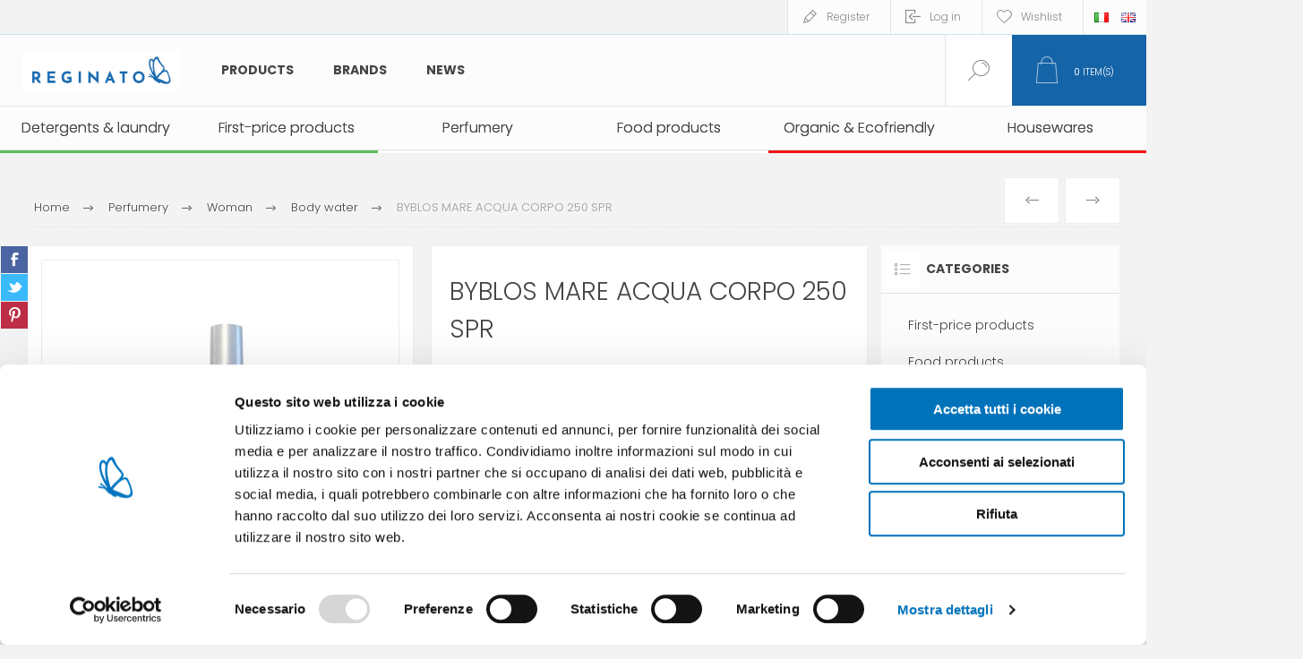

--- FILE ---
content_type: text/html; charset=utf-8
request_url: https://www.reginatofratelli.it/en/byblos-mare-acqua-corpo-250-spr
body_size: 20941
content:



<!DOCTYPE html>
<html lang="en" dir="ltr" class="html-product-details-page">
<head>
    <title>Reginato Fratelli store. BYBLOS MARE ACQUA CORPO 250 SPR</title>
    <meta http-equiv="Content-type" content="text/html;charset=UTF-8" />
    <meta name="description" content="" />
    <meta name="keywords" content="" />
    <meta name="generator" content="nopCommerce" />
    <meta name="viewport" content="width=device-width, initial-scale=1.0, minimum-scale=1.0, maximum-scale=2.0" />
    <link rel="preload" as="font" href="/Themes/Pacific/Content/fonts/pacific.woff" crossorigin />
    <link href="https://fonts.googleapis.com/css2?family=Roboto:wght@300;400;700&display=swap" rel="stylesheet">
    <meta property="og:type" content="product" />
<meta property="og:title" content="BYBLOS MARE ACQUA CORPO 250 SPR" />
<meta property="og:description" content="" />
<meta property="og:image" content="https://www.reginatofratelli.it/images/thumbs/0030177_byblos-mare-acqua-corpo-250-spr_600.jpeg" />
<meta property="og:image:url" content="https://www.reginatofratelli.it/images/thumbs/0030177_byblos-mare-acqua-corpo-250-spr_600.jpeg" />
<meta property="og:url" content="https://www.reginatofratelli.it/en/byblos-mare-acqua-corpo-250-spr" />
<meta property="og:site_name" content="Reginato" />
<meta property="twitter:card" content="summary" />
<meta property="twitter:site" content="Reginato" />
<meta property="twitter:title" content="BYBLOS MARE ACQUA CORPO 250 SPR" />
<meta property="twitter:description" content="" />
<meta property="twitter:image" content="https://www.reginatofratelli.it/images/thumbs/0030177_byblos-mare-acqua-corpo-250-spr_600.jpeg" />
<meta property="twitter:url" content="https://www.reginatofratelli.it/en/byblos-mare-acqua-corpo-250-spr" />

    

    
    
    
    
    

    


    

    <link rel="stylesheet" type="text/css" href="/Plugins/SevenSpikes.Core/Styles/perfect-scrollbar.min.css?v=xALDlmubxf_FmVzEzFo412JkWG8" />
<link rel="stylesheet" type="text/css" href="/Plugins/SevenSpikes.Core/Styles/slick-slider-1.6.0.css?v=ce5wSmuqalajayuNm27NWz7al7A" />
<link rel="stylesheet" type="text/css" href="/Themes/Pacific/Content/css/styles.css?v=qEXVOI1FIB44fObfNidDSTp5Bew" />
<link rel="stylesheet" type="text/css" href="/Themes/Pacific/Content/css/mobile.css?v=kHWkoY8cvjzT3LdqtBuI5pZdQZk" />
<link rel="stylesheet" type="text/css" href="/Themes/Pacific/Content/css/480.css?v=cIOI7vgqZ5UJS49eBkAVtnnz-0s" />
<link rel="stylesheet" type="text/css" href="/Themes/Pacific/Content/css/768.css?v=W8EU1uc5O28zsjAv02qKkqaaWPY" />
<link rel="stylesheet" type="text/css" href="/Themes/Pacific/Content/css/1260.css?v=-oJ-S0xnchU_ALlkGntqgqmppcU" />
<link rel="stylesheet" type="text/css" href="/Themes/Pacific/Content/css/1500.css?v=c2d15MGPV0MmYiVWA9kqsnucjew" />
<link rel="stylesheet" type="text/css" href="/Themes/Pacific/Content/css/1800.css?v=bIyJcRQUF5Vc7fl1msgBRibEwQQ" />
<link rel="stylesheet" type="text/css" href="/Plugins/SevenSpikes.Nop.Plugins.PrevNextProduct/Themes/Pacific/Content/prevnextproduct.css?v=eX6QDiOjS971fgMe03vLVOrbS7s" />
<link rel="stylesheet" type="text/css" href="/Plugins/SevenSpikes.Nop.Plugins.CloudZoom/Themes/Pacific/Content/cloud-zoom/CloudZoom.css?v=FSpNOhWy_eIcAXHV6_Gd4-eMnZE" />
<link rel="stylesheet" type="text/css" href="/lib_npm/magnific-popup/magnific-popup.css?v=lJ2HnX2MNgIk7VabLtoMC0odG40" />
<link rel="stylesheet" type="text/css" href="/Plugins/SevenSpikes.Nop.Plugins.NopQuickTabs/Themes/Pacific/Content/QuickTabs.css?v=quEUKppWlu2x5NP1DO-lgT8hhm8" />
<link rel="stylesheet" type="text/css" href="/Plugins/Widgets.DynamicForm/Content/style.css?v=d3DvNDoA4hkbRqaFYZtWMDZpNGQ" />
<link rel="stylesheet" type="text/css" href="/Plugins/Widgets.ShinyStatAnalytics/Content/PublicInfo.css?v=uX4wyrTUYVon1UZnZGW48INJRLk" />
<link rel="stylesheet" type="text/css" href="/Plugins/SevenSpikes.Nop.Plugins.MegaMenu/Themes/Pacific/Content/MegaMenu.css?v=rOLrbeE1TVGdqbvcX8NmHiTQ_-U" />
<link rel="stylesheet" type="text/css" href="/Plugins/SevenSpikes.Nop.Plugins.InstantSearch/Themes/Pacific/Content/InstantSearch.css?v=5wQL4cpEHBeYrI6gVZeO-QBkkFo" />
<link rel="stylesheet" type="text/css" href="/Plugins/SevenSpikes.Nop.Plugins.ProductRibbons/Styles/Ribbons.common.css?v=1M_v09gVIzhzX_fDUgwFQm5Tohw" />
<link rel="stylesheet" type="text/css" href="/Plugins/SevenSpikes.Nop.Plugins.ProductRibbons/Themes/Pacific/Content/Ribbons.css?v=MNsxSjlQBUqPD2H1A_eFqJMyWn4" />
<link rel="stylesheet" type="text/css" href="/Plugins/SevenSpikes.Nop.Plugins.QuickView/Themes/Pacific/Content/QuickView.css?v=-BOR7aF07oYG6-8x6oUB_JdWeQE" />
<link rel="stylesheet" type="text/css" href="/lib_npm/fine-uploader/fine-uploader/fine-uploader.min.css?v=uAgtLPSwJEmyqNdh1PJm82RAzG8" />
<link rel="stylesheet" type="text/css" href="/Themes/Pacific/Content/css/theme.custom-1.css?v=AVCJFsWNW0v6LjDbZ7M_7eQ4Yws" />

    

<style>

    .product-details-page .full-description {
        display: none;
    }
    .product-details-page .ui-tabs .full-description {
        display: block;
    }
    .product-details-page .tabhead-full-description {
        display: none;
    }
    

    .product-details-page .product-specs-box {
        display: none;
    }
    .product-details-page .ui-tabs .product-specs-box {
        display: block;
    }
    .product-details-page .ui-tabs .product-specs-box .title {
        display: none;
    }
    

    .product-details-page .product-no-reviews,
    .product-details-page .product-review-links {
        display: none;
    }
    </style><script id="Cookiebot" src="https://consent.cookiebot.com/uc.js" data-cbid="f67924f8-edc3-4b7a-9c9f-eb9b9307ec4d" type="7e949361a4e298f42250fbbf-text/javascript" async></script>


<!-- Hotjar Tracking Code for https://www.reginatofratelli.it/it/ -->
<script type="7e949361a4e298f42250fbbf-text/javascript">
    (function(h,o,t,j,a,r){
        h.hj=h.hj||function(){(h.hj.q=h.hj.q||[]).push(arguments)};
        h._hjSettings={hjid:938796,hjsv:6};
        a=o.getElementsByTagName('head')[0];
        r=o.createElement('script');r.async=1;
        r.src=t+h._hjSettings.hjid+j+h._hjSettings.hjsv;
        a.appendChild(r);
    })(window,document,'https://static.hotjar.com/c/hotjar-','.js?sv=');
</script>

<meta name="google-site-verification" content="Vtfh5G7xDOODrJ6mOkkhn7BthQv4njmGB-F_9jzY8Zg" />

<script src='https://codicebusiness.shinystat.com/cgi-bin/getcod.cgi?USER=SS-44228211-12793&NODW=yes&NCPV=1.0.0' id='shinystat-getcod' async type="7e949361a4e298f42250fbbf-text/javascript"></script>

            <script type="7e949361a4e298f42250fbbf-text/javascript" id='shn-engage-definition' async>

                (function () {

                    var shn_engage  = {

                        cart_content: {},

                        /**
                          * Apply the redirect to cart or checkout page
                          */
                        apply_redirect: function(redirect) {
                            if (typeof redirect == 'undefined' || !redirect)
                                return;

                            if (redirect == 'cart')
                                window.location.href = '/en/cart';
                            else if (redirect == 'checkout')
                                window.location.href = '/en/checkout';
                            else if (!!redirect.length)   
                                window.location.href = redirect;        
                        },

                        /**
                         * Apply discount by inserting COUPON CODE
                         */
                        apply_discount: function(code, redirect) {

                            $.ajax({
                                cache: false,
                                type: 'POST',
                                url: '/en/WidgetsShinyStatAnalytics/Discount',
                                data: 'DISCOUNT=' + code,
                                success: function (data) {
                                    if (data.Response) {
                                        shn_engage.apply_redirect(redirect);
                                    } else {
                                        console.log('Error in apply_ajax_discount');
                                    }
                                }
                            });

                        },

                        /**
                         * Reload the cart content for the get_cart_content function
                         */
                        get_ajax_cart: function() {

                            $.ajax({
                                cache: false,
                                type: 'POST',
                                url: '/en/WidgetsShinyStatAnalytics/Cart',
                                data: '',
                                success: function (data) {
                                    if (data.Cart) {
                                        shn_engage.set_cart_content(data.Cart);
                                        shn_engage.cart_content.cart_update_ts = localStorage.getItem('cart_update_ts');
                                    } else {
                                        console.log('Error in get_ajax_cart');
                                    }
                                }
                            });        

                        },

                        /**
                         * Call the callback function with the parameter shn_engage.cart_content
                         */
                        get_cart_content: function(callback_fnc) {

                            callback_fnc(shn_engage.cart_content, 'completed');

                        },
                        
                        /**
                         * Set the variable shn_engage.cart_content
                         */
                        set_cart_content: function(cart_content) {

                            if (!!shn_engage.cart_content.item_count && 
                                shn_engage.cart_content.item_count != cart_content.item_count) {
                                
                                    shn_engage.update_ts();
                            }

                            shn_engage.cart_content = cart_content;
                        },
                    
                        /**
                         * Update the field cart_update_ts
                         */
                        update_ts() { 
                            var t  = Math.floor(new Date().getTime() / 1000);
                            shn_engage.cart_content.cart_update_ts = t + '';
                            localStorage.setItem('cart_update_ts', t);
                        },
                        
                        /**
                         * Get request verrification token value
                         */
                        get_token: function() {
                            var token_inp = document.querySelector('input[name*=RequestVerificationToken]');
                            var token_nam = (!!token_inp) ? token_inp.name : '';
                            var token_val = (!!token_inp) ? token_inp.value : '';
                            return token_nam + '=' + token_val;
                        },
                            
                        /**
                         * Add product (identified by its variant id) for input quantity
                         * to the cart of the current session
                         */
                        add_product: function(id, quantity, redirect='') {

                            var url = '/addproducttocart/catalog/{{ProductId}}/1/{{Quantity}}';
                            url = url.replace('{{ProductId}}', id);
                            url = url.replace('{{Quantity}}', quantity);

                            $.ajax({
                                cache: false,
                                type: 'POST',
                                url: url,
                                data: shn_engage.get_token(),
                                success: function (data) {
                                    if (data.success) {
                                        shn_engage.update_ts();
                                        if (!!redirect)
                                            shn_engage.apply_redirect(redirect);
                                        else
                                            shn_engage.get_ajax_cart();
                                    } else if (data.redirect) {
                                        shn_engage.apply_redirect(data.redirect);
                                    } else {
                                        console.log('Error in add_ajax_product');
                                    }

                                }
                            });

                        },

                        /**
                         * Set product quantity (identified by its variant id) in the cart of the current session.
                         * To remove a product from cart, set quantity to zero. 
                         */
                        update_product_quantity: function(id, quantity, redirect='') {

                            var found_in_cart = false;
                            shn_engage.cart_content.items.forEach(function(item) {
                                if(item.id==id)
                                    found_in_cart = true
                            });

                            if (!found_in_cart) {

                                shn_engage.add_product(id, quantity, redirect);

                            } else {

                                $.ajax({
                                    cache: false,
                                    type: 'POST',
                                    url: '/en/WidgetsShinyStatAnalytics/UpdateProdQuantity',
                                    data: 'PROD_ID=' + id + '&QUANTITY=' + quantity,
                                    success: function (data) {
                                        if (data.success) {                                                    
                                            shn_engage.update_ts();
                                            if (!!redirect)
                                                shn_engage.apply_redirect(redirect);
                                            else
                                                shn_engage.get_ajax_cart();
                                        } else if (data.Error) {
                                            console.log('Error in update_product_quantity: ' + data.Error);
                                        } else {
                                            console.log('Error in update_product_quantity');
                                        }
                                    }
                                });

                            }    
                        },

                        /**
                         * Listen click on element that updates cart but that do not generate a post page request
                         */
                        listen_cart_updates: function(attempt) {
                            setTimeout(function () {
                                //wait for complete page load
                                if (document.readyState === 'complete') {
                                    if (attempt > 0)
                                        shn_engage.listen_cart_updates(attempt - 1);
                                } else {

                                    $("button[onclick*='AjaxCart.addproducttocart']:not([class*='wishlist'])").on("click", function() {
                                        setTimeout(shn_engage.get_ajax_cart, 600);
                                    });
                                    $("button[class='remove-btn']").on("click", function() {
                                        shn_engage.update_ts();
                                    });
                                    $("button[class='update-cart-button']").on("click", function() {
                                        shn_engage.update_ts();
                                    });
                                      
                                }
                            }, 400);
                        },

                        /**
                         * Return boolean indicating that the current platform
                         * is nopcommerce
                         */
                        is_nopcommerce: function() {
                            return true;
                        },

                    
                        /**
                         * Init the window.shn_engage functions after jquery completely load.
                         */
                        init: function(attempt) {

                            setTimeout(function () {

                                //wait for jquery completely load
                                if (typeof($) === 'undefined') {
                                    if (attempt > 0)
                                        shn_engage.init(attempt - 1);
                                } else {
     
                                                                             
                            
                                    shn_engage.get_ajax_cart();

                                    shn_engage.listen_cart_updates(30);
                                                    
                                    //set shn_engage object returning selected methods
                                    if (!window.shn_engage) {
                                        window.shn_engage = {
                                            apply_discount:          shn_engage.apply_discount,
                                            get_cart_content:        shn_engage.get_cart_content,
                                            add_product:             shn_engage.add_product,
                                            update_product_quantity: shn_engage.update_product_quantity,
                                            is_nopcommerce:          shn_engage.is_nopcommerce,
                                        };
                                    };
                                }

                            }, 400);
                        },
                        
                    }

                    shn_engage.init(30);

                })();


            </script>


    
    <link href="https://www.reginatofratelli.it/news/rss/1" rel="alternate" type="application/rss+xml" title="Reginato: News" />
    
    <link rel="apple-touch-icon" sizes="180x180" href="/icons/icons_0/apple-touch-icon.png">
<link rel="icon" type="image/png" sizes="32x32" href="/icons/icons_0/favicon-32x32.png">
<link rel="icon" type="image/png" sizes="16x16" href="/icons/icons_0/favicon-16x16.png">
<link rel="manifest" href="/icons/icons_0/site.webmanifest">
<link rel="mask-icon" href="/icons/icons_0/safari-pinned-tab.svg" color="#5bbad5">
<link rel="shortcut icon" href="/icons/icons_0/favicon.ico">
<meta name="msapplication-TileColor" content="#da532c">
<meta name="msapplication-config" content="/icons/icons_0/browserconfig.xml">
<meta name="theme-color" content="#ffffff">
    
    
    <!--Powered by nopCommerce - https://www.nopCommerce.com-->
    <link rel="preconnect" href="https://fonts.googleapis.com">
<link rel="preconnect" href="https://fonts.gstatic.com" crossorigin>
<link href="https://fonts.googleapis.com/css2?family=Poppins:ital,wght@0,300;0,400;0,500;0,600;0,700;0,800;0,900;1,200;1,300;1,400;1,500;1,600;1,700;1,800;1,900&display=swap" rel="stylesheet">

<!-- Google Tag Manager -->
<script type="7e949361a4e298f42250fbbf-text/javascript">(function(w,d,s,l,i){w[l]=w[l]||[];w[l].push({'gtm.start':
new Date().getTime(),event:'gtm.js'});var f=d.getElementsByTagName(s)[0],
j=d.createElement(s),dl=l!='dataLayer'?'&l='+l:'';j.async=true;j.src=
'https://www.googletagmanager.com/gtm.js?id='+i+dl;f.parentNode.insertBefore(j,f);
})(window,document,'script','dataLayer','GTM-WQSJSNG');</script>
<!-- End Google Tag Manager -->
</head>
<body class="product-details-page-body">
    <input name="__RequestVerificationToken" type="hidden" value="CfDJ8CUdTfNRexlGrUUDUkdgwt7v9rNkW5IYWIF0oJocsZxr3-Pv1ne7m_pjf8EBc-LVeE2ItPDYh2fo5fHdYe8sW4lHKSk6l2Ci_At25zXwcEyAmevZ-thRw_kK0Yoq5RHyS4lWNabYDjzOELCkUkW2jyQ" />
    


<div class="ajax-loading-block-window" style="display: none">
</div>
<div id="dialog-notifications-success" title="Notification" style="display:none;">
</div>
<div id="dialog-notifications-error" title="Error" style="display:none;">
</div>
<div id="dialog-notifications-warning" title="Warning" style="display:none;">
</div>
<div id="bar-notification" class="bar-notification-container" data-close="Close">
</div>

<!--[if lte IE 8]>
    <div style="clear:both;height:59px;text-align:center;position:relative;">
        <a href="http://www.microsoft.com/windows/internet-explorer/default.aspx" target="_blank">
            <img src="/Themes/Pacific/Content/img/ie_warning.jpg" height="42" width="820" alt="You are using an outdated browser. For a faster, safer browsing experience, upgrade for free today." />
        </a>
    </div>
<![endif]-->

<div class="master-wrapper-page">
<div class="header">
    
    <div class="responsive-strip">
        <div class="responsive-logo-wrapper">
            



<a href="/" class="logo">


<img alt="Reginato" src="https://www.reginatofratelli.it/images/thumbs/0038782_reginato_logo_H_colore_RGB.jpeg" /></a>
        </div>
	
    </div>
    <div class="header-upper">
        <div class="header-selectors-wrapper">
            
            
                <div class="desktop-language-selector">
            <ul class="language-list">
                    <li>
                        <a href="https://www.reginatofratelli.it/en/changelanguage/2?returnurl=%2Fen%2Fbyblos-mare-acqua-corpo-250-spr" title="IT">
                            <img title='IT' alt='IT' 
                                 src="/images/flags/it.png "/>
                        </a>
                    </li>
                    <li>
                        <a href="https://www.reginatofratelli.it/en/changelanguage/1?returnurl=%2Fen%2Fbyblos-mare-acqua-corpo-250-spr" title="EN">
                            <img title='EN' alt='EN'  class=selected
                                 src="/images/flags/gb.png "/>
                        </a>
                    </li>
            </ul>
    </div>
    <div class="mobile-language-selector">
        <div class="current-language-image">
            <img title='EN' alt='EN' src="/images/flags/gb.png " />
        </div>
        <select id="customerlanguage" name="customerlanguage" onchange="if (!window.__cfRLUnblockHandlers) return false; setLocation(this.value);" data-cf-modified-7e949361a4e298f42250fbbf-=""><option value="https://www.reginatofratelli.it/en/changelanguage/2?returnurl=%2Fen%2Fbyblos-mare-acqua-corpo-250-spr">IT</option>
<option selected="selected" value="https://www.reginatofratelli.it/en/changelanguage/1?returnurl=%2Fen%2Fbyblos-mare-acqua-corpo-250-spr">EN</option>
</select>
    </div>

            
        </div>
        <div class="header-links-wrapper">
            <div class="header-links">
                






        <div class="hedar-links-item">
            <a href="/en/register?returnUrl=%2Fen%2Fbyblos-mare-acqua-corpo-250-spr" class="ico-register">Register</a>
        </div>
    <div class="hedar-links-item">
        <a href="/en/login?returnUrl=%2Fen%2Fbyblos-mare-acqua-corpo-250-spr" class="ico-login">Log in</a>
    </div>
    <div class="hedar-links-item">
        <a href="/en/wishlist" class="ico-wishlist">
            <span class="wishlist-label">Wishlist</span>

        </a>
    </div>



            </div>
        </div>
        
    </div>
    <div class="header-lower">
        <div class="header-logo">
            



<a href="/" class="logo">


<img alt="Reginato" src="https://www.reginatofratelli.it/images/thumbs/0038782_reginato_logo_H_colore_RGB.jpeg" /></a>
        </div>
        <div class="header-menu">
            <div class="menu-button">
                <div class="menu-open" title="Menu">
                    <span class="menu-icon-line"></span>
                    <span class="menu-icon-line"></span>
                    <span class="menu-icon-line"></span>
                </div>
                <div class="menu-close" title="Close"></div>
            </div>
            <div class="menu-header">
                






        <div class="hedar-links-item">
            <a href="/en/register?returnUrl=%2Fen%2Fbyblos-mare-acqua-corpo-250-spr" class="ico-register">Register</a>
        </div>
    <div class="hedar-links-item">
        <a href="/en/login?returnUrl=%2Fen%2Fbyblos-mare-acqua-corpo-250-spr" class="ico-login">Log in</a>
    </div>
    <div class="hedar-links-item">
        <a href="/en/wishlist" class="ico-wishlist">
            <span class="wishlist-label">Wishlist</span>

        </a>
    </div>



                
                
                    <div class="desktop-language-selector">
            <ul class="language-list">
                    <li>
                        <a href="https://www.reginatofratelli.it/en/changelanguage/2?returnurl=%2Fen%2Fbyblos-mare-acqua-corpo-250-spr" title="IT">
                            <img title='IT' alt='IT' 
                                 src="/images/flags/it.png "/>
                        </a>
                    </li>
                    <li>
                        <a href="https://www.reginatofratelli.it/en/changelanguage/1?returnurl=%2Fen%2Fbyblos-mare-acqua-corpo-250-spr" title="EN">
                            <img title='EN' alt='EN'  class=selected
                                 src="/images/flags/gb.png "/>
                        </a>
                    </li>
            </ul>
    </div>
    <div class="mobile-language-selector">
        <div class="current-language-image">
            <img title='EN' alt='EN' src="/images/flags/gb.png " />
        </div>
        <select id="customerlanguage" name="customerlanguage" onchange="if (!window.__cfRLUnblockHandlers) return false; setLocation(this.value);" data-cf-modified-7e949361a4e298f42250fbbf-=""><option value="https://www.reginatofratelli.it/en/changelanguage/2?returnurl=%2Fen%2Fbyblos-mare-acqua-corpo-250-spr">IT</option>
<option selected="selected" value="https://www.reginatofratelli.it/en/changelanguage/1?returnurl=%2Fen%2Fbyblos-mare-acqua-corpo-250-spr">EN</option>
</select>
    </div>

            </div>
            <div class="menu-body">











    <ul class="mega-menu MainMegaMenu"
        data-isRtlEnabled="false"
        data-enableClickForDropDown="false">



<li class="has-sublist with-dropdown-in-grid MegaMenuWithSubcategories">
        <span class="with-subcategories single-item-categories labelfornextplusbutton">Products</span>

        <div class="dropdown categories fullWidth boxes-4">
            <div class="row-wrapper">
                <div class="row"><div class="box">
                <div class="title">
                        <a href="/en/first-price-products-branded" title="First-price products "><span>First-price products </span></a>
                    </div>
                <div class="wrapper">
                    <div class="picture">
                        <a href="/en/first-price-products-branded" title="Show products in category First-price products ">
                            <img class="lazy" alt="Picture for category First-price products " src="[data-uri]" data-original="https://www.reginatofratelli.it/images/thumbs/0006872_marchi-esclusivi_290.png" />
                        </a>
                    </div>
                </div>
                </div><div class="box">
                <div class="title">
                        <a href="/en/food-products" title="Food products"><span>Food products</span></a>
                    </div>
                <div class="wrapper">
                    <div class="picture">
                        <a href="/en/food-products" title="Show products in category Food products">
                            <img class="lazy" alt="Picture for category Food products" src="[data-uri]" data-original="https://www.reginatofratelli.it/images/thumbs/0026217_alimentari_290.png" />
                        </a>
                    </div>
                        <ul class="subcategories">
                                <li class="subcategory-item">
                                    <a href="/en/tuna-tins" title="Tuna &amp; canned food"><span>Tuna &amp; canned food</span></a>
                                </li>
                                <li class="subcategory-item">
                                    <a href="/en/oil-wine" title="Oil, salt &amp; vinegar"><span>Oil, salt &amp; vinegar</span></a>
                                </li>
                        </ul>
                </div>
                </div><div class="box">
                <div class="title">
                        <a href="/en/organic-ecofriendly" title="Organic &amp; Ecofriendly"><span>Organic &amp; Ecofriendly</span></a>
                    </div>
                <div class="wrapper">
                    <div class="picture">
                        <a href="/en/organic-ecofriendly" title="Show products in category Organic &amp; Ecofriendly">
                            <img class="lazy" alt="Picture for category Organic &amp; Ecofriendly" src="[data-uri]" data-original="https://www.reginatofratelli.it/images/thumbs/0014766_bio-ecogreen_290.png" />
                        </a>
                    </div>
                        <ul class="subcategories">
                                <li class="subcategory-item">
                                    <a href="/en/eco-house-cleaning" title="Eco house cleaning"><span>Eco house cleaning</span></a>
                                </li>
                                <li class="subcategory-item">
                                    <a href="/en/compostables" title="Compostables"><span>Compostables</span></a>
                                </li>
                                <li class="subcategory-item">
                                    <a href="/en/laundry-3" title="Eco laundry"><span>Eco laundry</span></a>
                                </li>
                                <li class="subcategory-item">
                                    <a href="/en/eco-washing-up-dishwasher" title="Eco washing up &amp; dishwasher"><span>Eco washing up &amp; dishwasher</span></a>
                                </li>
                                <li class="subcategory-item">
                                    <a href="/en/eco-wellbeing-skincare" title="Eco wellbeing &amp; skincare"><span>Eco wellbeing &amp; skincare</span></a>
                                </li>
                        </ul>
                </div>
                </div><div class="box">
                <div class="title">
                        <a href="/en/house-cleaning" title="Detergents &amp; laundry"><span>Detergents &amp; laundry</span></a>
                    </div>
                <div class="wrapper">
                    <div class="picture">
                        <a href="/en/house-cleaning" title="Show products in category Detergents &amp; laundry">
                            <img class="lazy" alt="Picture for category Detergents &amp; laundry" src="[data-uri]" data-original="https://www.reginatofratelli.it/images/thumbs/0006885_detersivi-pulizia_290.png" />
                        </a>
                    </div>
                        <ul class="subcategories">
                                <li class="subcategory-item">
                                    <a href="/en/degreasers" title="Multi purpose cleaners"><span>Multi purpose cleaners</span></a>
                                </li>
                                <li class="subcategory-item">
                                    <a href="/en/bathroom-cleaners" title="Bathroom cleaners"><span>Bathroom cleaners</span></a>
                                </li>
                                <li class="subcategory-item">
                                    <a href="/en/floors" title="Floorcare"><span>Floorcare</span></a>
                                </li>
                                <li class="subcategory-item">
                                    <a href="/en/glasses" title="Glasses"><span>Glasses</span></a>
                                </li>
                                <li class="subcategory-item">
                                    <a href="/en/alcohol" title="Alcohol"><span>Alcohol</span></a>
                                </li>
                                <li class="subcategory-item">
                                    <a href="/en/specific-cleaners" title="Specific cleaners"><span>Specific cleaners</span></a>
                                </li>
                                <li class="subcategory-item">
                                    <a href="/en/detergents-surfaces" title="Detergents surfaces"><span>Detergents surfaces</span></a>
                                </li>
                                <li class="subcategory-item">
                                    <a href="/en/accessories-home-cleaning" title="Accessories home cleaning"><span>Accessories home cleaning</span></a>
                                </li>
                                <li class="subcategory-item">
                                    <a href="/en/brooms-and-floor-brushes" title="Brooms, mops &amp; buckets"><span>Brooms, mops &amp; buckets</span></a>
                                </li>
                                <li class="subcategory-item">
                                    <a href="/en/garbage-bags" title="Garbage bags"><span>Garbage bags</span></a>
                                </li>
                                <li class="subcategory-item">
                                    <a href="/en/gloves" title="Gloves"><span>Gloves</span></a>
                                </li>
                                <li class="subcategory-item">
                                    <a href="/en/dehumidifiers" title="Dehumidifiers"><span>Dehumidifiers</span></a>
                                </li>
                                <li class="subcategory-item">
                                    <a href="/en/laundry-ironing" title="Laundry &amp; Ironing"><span>Laundry &amp; Ironing</span></a>
                                </li>
                                <li class="subcategory-item">
                                    <a href="/en/ammonia-and-acids" title="Ammonia and acids"><span>Ammonia and acids</span></a>
                                </li>
                                <li class="subcategory-item">
                                    <a href="/en/bleaches" title="Bleaches"><span>Bleaches</span></a>
                                </li>
                                <li class="subcategory-item">
                                    <a href="/en/dishwasher-washing-up" title="Dishwasher washing up"><span>Dishwasher washing up</span></a>
                                </li>
                                <li class="subcategory-item">
                                    <a href="/en/laundry-detergents" title="Laundry detergents"><span>Laundry detergents</span></a>
                                </li>
                        </ul>
                </div>
                </div></div><div class="row"><div class="box">
                <div class="title">
                        <a href="/en/insecticides-and-repellents" title="Insecticides &amp; repellents"><span>Insecticides &amp; repellents</span></a>
                    </div>
                <div class="wrapper">
                    <div class="picture">
                        <a href="/en/insecticides-and-repellents" title="Show products in category Insecticides &amp; repellents">
                            <img class="lazy" alt="Picture for category Insecticides &amp; repellents" src="[data-uri]" data-original="https://www.reginatofratelli.it/images/thumbs/0006873_insetticidi_290.png" />
                        </a>
                    </div>
                        <ul class="subcategories">
                                <li class="subcategory-item">
                                    <a href="/en/anti-moth" title="Anti-moth"><span>Anti-moth</span></a>
                                </li>
                                <li class="subcategory-item">
                                    <a href="/en/repellents" title="Repellents"><span>Repellents</span></a>
                                </li>
                                <li class="subcategory-item">
                                    <a href="/en/insecticides" title="Insecticides"><span>Insecticides</span></a>
                                </li>
                                <li class="subcategory-item">
                                    <a href="/en/citronellas" title="Citronellas"><span>Citronellas</span></a>
                                </li>
                        </ul>
                </div>
                </div><div class="box">
                <div class="title">
                        <a href="/en/wellbeing-and-skincare" title="Wellbeing &amp; skincare"><span>Wellbeing &amp; skincare</span></a>
                    </div>
                <div class="wrapper">
                    <div class="picture">
                        <a href="/en/wellbeing-and-skincare" title="Show products in category Wellbeing &amp; skincare">
                            <img class="lazy" alt="Picture for category Wellbeing &amp; skincare" src="[data-uri]" data-original="https://www.reginatofratelli.it/images/thumbs/0014767_persona-baby_290.png" />
                        </a>
                    </div>
                        <ul class="subcategories">
                                <li class="subcategory-item">
                                    <a href="/en/sanitary-towels-and-panty-liners" title="Sanitary towels &amp; panty liners"><span>Sanitary towels &amp; panty liners</span></a>
                                </li>
                                <li class="subcategory-item">
                                    <a href="/en/toilet-paper" title="Toilet paper"><span>Toilet paper</span></a>
                                </li>
                                <li class="subcategory-item">
                                    <a href="/en/pocket-tissues" title="Pocket tissues"><span>Pocket tissues</span></a>
                                </li>
                                <li class="subcategory-item">
                                    <a href="/en/wipes" title="Wipes"><span>Wipes</span></a>
                                </li>
                                <li class="subcategory-item">
                                    <a href="/en/soap" title="Soap"><span>Soap</span></a>
                                </li>
                                <li class="subcategory-item">
                                    <a href="/en/face-care" title="Face"><span>Face</span></a>
                                </li>
                                <li class="subcategory-item">
                                    <a href="/en/shaving-2" title="Shaving products"><span>Shaving products</span></a>
                                </li>
                                <li class="subcategory-item">
                                    <a href="/en/oral-hygiene" title="Oral hygiene"><span>Oral hygiene</span></a>
                                </li>
                                <li class="subcategory-item">
                                    <a href="/en/lips-2" title="Lips"><span>Lips</span></a>
                                </li>
                                <li class="subcategory-item">
                                    <a href="/en/hair-removal" title="Hair removal"><span>Hair removal</span></a>
                                </li>
                                <li class="subcategory-item">
                                    <a href="/en/incontinence" title="Incontinence"><span>Incontinence</span></a>
                                </li>
                                <li class="subcategory-item">
                                    <a href="/en/feminine-hygiene" title="Intimate hygiene"><span>Intimate hygiene</span></a>
                                </li>
                                <li class="subcategory-item">
                                    <a href="/en/feet" title="Feet"><span>Feet</span></a>
                                </li>
                                <li class="subcategory-item">
                                    <a href="/en/hair" title="Hair"><span>Hair</span></a>
                                </li>
                                <li class="subcategory-item">
                                    <a href="/en/deodorants-3" title="Deodorants"><span>Deodorants</span></a>
                                </li>
                                <li class="subcategory-item">
                                    <a href="/en/body-care" title="Body care"><span>Body care</span></a>
                                </li>
                                <li class="subcategory-item">
                                    <a href="/en/travel-size-toiletries" title="Travel size toiletries"><span>Travel size toiletries</span></a>
                                </li>
                                <li class="subcategory-item">
                                    <a href="/en/first-aid" title="Medication"><span>Medication</span></a>
                                </li>
                                <li class="subcategory-item">
                                    <a href="/en/baby-toiletries" title="Baby toiletries"><span>Baby toiletries</span></a>
                                </li>
                                <li class="subcategory-item">
                                    <a href="/en/slippers" title="Slippers"><span>Slippers</span></a>
                                </li>
                        </ul>
                </div>
                </div><div class="box">
                <div class="title">
                        <a href="/en/sun-products" title="Sun care"><span>Sun care</span></a>
                    </div>
                <div class="wrapper">
                    <div class="picture">
                        <a href="/en/sun-products" title="Show products in category Sun care">
                            <img class="lazy" alt="Picture for category Sun care" src="[data-uri]" data-original="https://www.reginatofratelli.it/images/thumbs/0006874_solari_290.png" />
                        </a>
                    </div>
                        <ul class="subcategories">
                                <li class="subcategory-item">
                                    <a href="/en/sunscreens" title="Sunscreens"><span>Sunscreens</span></a>
                                </li>
                                <li class="subcategory-item">
                                    <a href="/en/after-sun" title="After-sun"><span>After-sun</span></a>
                                </li>
                                <li class="subcategory-item">
                                    <a href="/en/baby-sun-products" title="Kids"><span>Kids</span></a>
                                </li>
                        </ul>
                </div>
                </div><div class="box">
                <div class="title">
                        <a href="/en/house-wares" title="Housewares"><span>Housewares</span></a>
                    </div>
                <div class="wrapper">
                    <div class="picture">
                        <a href="/en/house-wares" title="Show products in category Housewares">
                            <img class="lazy" alt="Picture for category Housewares" src="[data-uri]" data-original="https://www.reginatofratelli.it/images/thumbs/0006884_tutto-casa_290.png" />
                        </a>
                    </div>
                        <ul class="subcategories">
                                <li class="subcategory-item">
                                    <a href="/en/party-and-picnic" title="Party time"><span>Party time</span></a>
                                </li>
                                <li class="subcategory-item">
                                    <a href="/en/firelighters" title="Firelighters"><span>Firelighters</span></a>
                                </li>
                                <li class="subcategory-item">
                                    <a href="/en/home-and-kitchen-accessories" title="Home and kitchen accessories"><span>Home and kitchen accessories</span></a>
                                </li>
                                <li class="subcategory-item">
                                    <a href="/en/umbrellas" title="Umbrellas"><span>Umbrellas</span></a>
                                </li>
                                <li class="subcategory-item">
                                    <a href="/en/tights-socks" title="Tights &amp; socks"><span>Tights &amp; socks</span></a>
                                </li>
                                <li class="subcategory-item">
                                    <a href="/en/hardwares" title="Decorating &amp; DIY"><span>Decorating &amp; DIY</span></a>
                                </li>
                                <li class="subcategory-item">
                                    <a href="/en/food-containers" title="Food containers"><span>Food containers</span></a>
                                </li>
                                <li class="subcategory-item">
                                    <a href="/en/carpets-and-doormats" title="Carpets &amp; doormats"><span>Carpets &amp; doormats</span></a>
                                </li>
                                <li class="subcategory-item">
                                    <a href="/en/stationery" title="Stationery"><span>Stationery</span></a>
                                </li>
                                <li class="subcategory-item">
                                    <a href="/en/shoes-line" title="Shoe care"><span>Shoe care</span></a>
                                </li>
                                <li class="subcategory-item">
                                    <a href="/en/motoring" title="Auto"><span>Auto</span></a>
                                </li>
                                <li class="subcategory-item">
                                    <a href="/en/gardening" title="Gardening &amp; Outdoor"><span>Gardening &amp; Outdoor</span></a>
                                </li>
                                <li class="subcategory-item">
                                    <a href="/en/candles-and-church-candles" title="Candles &amp; votive candles"><span>Candles &amp; votive candles</span></a>
                                </li>
                                <li class="subcategory-item">
                                    <a href="/en/home-accessories" title="Summer &amp; Outdoor"><span>Summer &amp; Outdoor</span></a>
                                </li>
                        </ul>
                </div>
                </div></div><div class="row"><div class="box">
                <div class="title">
                        <a href="/en/perfumery" title="Perfumery"><span>Perfumery</span></a>
                    </div>
                <div class="wrapper">
                    <div class="picture">
                        <a href="/en/perfumery" title="Show products in category Perfumery">
                            <img class="lazy" alt="Picture for category Perfumery" src="[data-uri]" data-original="https://www.reginatofratelli.it/images/thumbs/0006878_profumeria_290.png" />
                        </a>
                    </div>
                        <ul class="subcategories">
                                <li class="subcategory-item">
                                    <a href="/en/man-perfumes" title="Man"><span>Man</span></a>
                                </li>
                                <li class="subcategory-item">
                                    <a href="/en/woman-perfumes" title="Woman"><span>Woman</span></a>
                                </li>
                                <li class="subcategory-item">
                                    <a href="/en/beauty-bags" title="Beauty bags"><span>Beauty bags</span></a>
                                </li>
                                <li class="subcategory-item">
                                    <a href="/en/make-up" title="Make Up"><span>Make Up</span></a>
                                </li>
                                <li class="subcategory-item">
                                    <a href="/en/gifts-ideas" title="Gifts ideas"><span>Gifts ideas</span></a>
                                </li>
                                <li class="subcategory-item">
                                    <a href="/en/air-fresheners" title="Air-fresheners"><span>Air-fresheners</span></a>
                                </li>
                                <li class="subcategory-item">
                                    <a href="/en/gift-sets" title="Gift sets"><span>Gift sets</span></a>
                                </li>
                                <li class="subcategory-item">
                                    <a href="/en/wardrobe-perfumes" title="Wardrobe perfumes"><span>Wardrobe perfumes</span></a>
                                </li>
                                <li class="subcategory-item">
                                    <a href="/en/unisex" title="Unisex"><span>Unisex</span></a>
                                </li>
                        </ul>
                </div>
                </div><div class="box">
                <div class="title">
                        <a href="/en/animals" title="Pets"><span>Pets</span></a>
                    </div>
                <div class="wrapper">
                    <div class="picture">
                        <a href="/en/animals" title="Show products in category Pets">
                            <img class="lazy" alt="Picture for category Pets" src="[data-uri]" data-original="https://www.reginatofratelli.it/images/thumbs/0006882_animali_290.png" />
                        </a>
                    </div>
                        <ul class="subcategories">
                                <li class="subcategory-item">
                                    <a href="/en/dogs" title="Dogs"><span>Dogs</span></a>
                                </li>
                                <li class="subcategory-item">
                                    <a href="/en/cats" title="Cats"><span>Cats</span></a>
                                </li>
                                <li class="subcategory-item">
                                    <a href="/en/other-pets" title="Other pets"><span>Other pets</span></a>
                                </li>
                        </ul>
                </div>
                </div><div class="box">
                <div class="title">
                        <a href="/en/espositors" title="Display stands"><span>Display stands</span></a>
                    </div>
                <div class="wrapper">
                    <div class="picture">
                        <a href="/en/espositors" title="Show products in category Display stands">
                            <img class="lazy" alt="Picture for category Display stands" src="[data-uri]" data-original="https://www.reginatofratelli.it/images/thumbs/0006889_espositori_290.png" />
                        </a>
                    </div>
                </div>
                </div><div class="empty-box"></div></div>
            </div>

        </div>
</li>

<li class="  ">

    <a href="/en/manufacturer/all" class="" title="Brands" ><span> Brands</span></a>

</li>

<li class="  ">

    <a href="/en/blog" class="" title="News" ><span> News</span></a>

</li>
        
    </ul>
    <div class="menu-title"><span>Menu</span></div>
    <ul class="mega-menu-responsive MainMegaMenu">


<li class="has-sublist MegaMenuWithSubcategories">

        <span class="with-subcategories single-item-categories labelfornextplusbutton">Products</span>

        <div class="plus-button"></div>
        <div class="sublist-wrap">
            <ul class="sublist">
                <li class="back-button">
                    <span>Back</span>
                </li>
                
        <li>
            <a class="lastLevelCategory" href="/en/first-price-products-branded" title="First-price products "><span>First-price products </span></a>
        </li>
        <li class="has-sublist">
            <a href="/en/food-products" title="Food products" class="with-subcategories"><span>Food products</span></a>
            <div class="plus-button"></div>
            <div class="sublist-wrap">
                <ul class="sublist">
                    <li class="back-button">
                        <span>Back</span>
                    </li>
                    
        <li>
            <a class="lastLevelCategory" href="/en/tuna-tins" title="Tuna &amp; canned food"><span>Tuna &amp; canned food</span></a>
        </li>
        <li>
            <a class="lastLevelCategory" href="/en/oil-wine" title="Oil, salt &amp; vinegar"><span>Oil, salt &amp; vinegar</span></a>
        </li>


                </ul>
            </div>
        </li>
        <li class="has-sublist">
            <a href="/en/organic-ecofriendly" title="Organic &amp; Ecofriendly" class="with-subcategories"><span>Organic &amp; Ecofriendly</span></a>
            <div class="plus-button"></div>
            <div class="sublist-wrap">
                <ul class="sublist">
                    <li class="back-button">
                        <span>Back</span>
                    </li>
                    
        <li>
            <a class="lastLevelCategory" href="/en/eco-house-cleaning" title="Eco house cleaning"><span>Eco house cleaning</span></a>
        </li>
        <li>
            <a class="lastLevelCategory" href="/en/compostables" title="Compostables"><span>Compostables</span></a>
        </li>
        <li>
            <a class="lastLevelCategory" href="/en/laundry-3" title="Eco laundry"><span>Eco laundry</span></a>
        </li>
        <li>
            <a class="lastLevelCategory" href="/en/eco-washing-up-dishwasher" title="Eco washing up &amp; dishwasher"><span>Eco washing up &amp; dishwasher</span></a>
        </li>
        <li>
            <a class="lastLevelCategory" href="/en/eco-wellbeing-skincare" title="Eco wellbeing &amp; skincare"><span>Eco wellbeing &amp; skincare</span></a>
        </li>


                </ul>
            </div>
        </li>
        <li class="has-sublist">
            <a href="/en/house-cleaning" title="Detergents &amp; laundry" class="with-subcategories"><span>Detergents &amp; laundry</span></a>
            <div class="plus-button"></div>
            <div class="sublist-wrap">
                <ul class="sublist">
                    <li class="back-button">
                        <span>Back</span>
                    </li>
                    
        <li>
            <a class="lastLevelCategory" href="/en/degreasers" title="Multi purpose cleaners"><span>Multi purpose cleaners</span></a>
        </li>
        <li>
            <a class="lastLevelCategory" href="/en/bathroom-cleaners" title="Bathroom cleaners"><span>Bathroom cleaners</span></a>
        </li>
        <li>
            <a class="lastLevelCategory" href="/en/floors" title="Floorcare"><span>Floorcare</span></a>
        </li>
        <li>
            <a class="lastLevelCategory" href="/en/glasses" title="Glasses"><span>Glasses</span></a>
        </li>
        <li>
            <a class="lastLevelCategory" href="/en/alcohol" title="Alcohol"><span>Alcohol</span></a>
        </li>
        <li>
            <a class="lastLevelCategory" href="/en/specific-cleaners" title="Specific cleaners"><span>Specific cleaners</span></a>
        </li>
        <li>
            <a class="lastLevelCategory" href="/en/detergents-surfaces" title="Detergents surfaces"><span>Detergents surfaces</span></a>
        </li>
        <li>
            <a class="lastLevelCategory" href="/en/accessories-home-cleaning" title="Accessories home cleaning"><span>Accessories home cleaning</span></a>
        </li>
        <li>
            <a class="lastLevelCategory" href="/en/brooms-and-floor-brushes" title="Brooms, mops &amp; buckets"><span>Brooms, mops &amp; buckets</span></a>
        </li>
        <li>
            <a class="lastLevelCategory" href="/en/garbage-bags" title="Garbage bags"><span>Garbage bags</span></a>
        </li>
        <li>
            <a class="lastLevelCategory" href="/en/gloves" title="Gloves"><span>Gloves</span></a>
        </li>
        <li>
            <a class="lastLevelCategory" href="/en/dehumidifiers" title="Dehumidifiers"><span>Dehumidifiers</span></a>
        </li>
        <li>
            <a class="lastLevelCategory" href="/en/laundry-ironing" title="Laundry &amp; Ironing"><span>Laundry &amp; Ironing</span></a>
        </li>
        <li>
            <a class="lastLevelCategory" href="/en/ammonia-and-acids" title="Ammonia and acids"><span>Ammonia and acids</span></a>
        </li>
        <li>
            <a class="lastLevelCategory" href="/en/bleaches" title="Bleaches"><span>Bleaches</span></a>
        </li>
        <li class="has-sublist">
            <a href="/en/dishwasher-washing-up" title="Dishwasher washing up" class="with-subcategories"><span>Dishwasher washing up</span></a>
            <div class="plus-button"></div>
            <div class="sublist-wrap">
                <ul class="sublist">
                    <li class="back-button">
                        <span>Back</span>
                    </li>
                    
        <li>
            <a class="lastLevelCategory" href="/en/washing-up" title="Washing up"><span>Washing up</span></a>
        </li>
        <li>
            <a class="lastLevelCategory" href="/en/dishwasher-2" title="Dishwasher"><span>Dishwasher</span></a>
        </li>
        <li>
            <a class="lastLevelCategory" href="/en/washing-machine-care-2" title="Washing machine care"><span>Washing machine care</span></a>
        </li>


                </ul>
            </div>
        </li>
        <li class="has-sublist">
            <a href="/en/laundry-detergents" title="Laundry detergents" class="with-subcategories"><span>Laundry detergents</span></a>
            <div class="plus-button"></div>
            <div class="sublist-wrap">
                <ul class="sublist">
                    <li class="back-button">
                        <span>Back</span>
                    </li>
                    
        <li>
            <a class="lastLevelCategory" href="/en/laundry-washing-powders" title="Laundry washing powders"><span>Laundry washing powders</span></a>
        </li>
        <li>
            <a class="lastLevelCategory" href="/en/laundry-capsules-pods-tabs" title="Capsules, pods and tabs"><span>Capsules, pods and tabs</span></a>
        </li>
        <li>
            <a class="lastLevelCategory" href="/en/laundry-liquid-detergents" title="Liquid detergents"><span>Liquid detergents</span></a>
        </li>
        <li>
            <a class="lastLevelCategory" href="/en/additives-fabric-dyes" title="Cleansers &amp; Colour Enhancers"><span>Cleansers &amp; Colour Enhancers</span></a>
        </li>
        <li>
            <a class="lastLevelCategory" href="/en/washing-machine-care" title="Washing machine care"><span>Washing machine care</span></a>
        </li>
        <li>
            <a class="lastLevelCategory" href="/en/fabric-softeners-fresheners" title="Fabric conditioners &amp; fresheners"><span>Fabric conditioners &amp; fresheners</span></a>
        </li>
        <li>
            <a class="lastLevelCategory" href="/en/stain-removers" title="Stain removers"><span>Stain removers</span></a>
        </li>
        <li>
            <a class="lastLevelCategory" href="/en/delicate-wash" title="Delicate wash"><span>Delicate wash</span></a>
        </li>
        <li>
            <a class="lastLevelCategory" href="/en/dryer" title="Dryer"><span>Dryer</span></a>
        </li>


                </ul>
            </div>
        </li>


                </ul>
            </div>
        </li>
        <li class="has-sublist">
            <a href="/en/insecticides-and-repellents" title="Insecticides &amp; repellents" class="with-subcategories"><span>Insecticides &amp; repellents</span></a>
            <div class="plus-button"></div>
            <div class="sublist-wrap">
                <ul class="sublist">
                    <li class="back-button">
                        <span>Back</span>
                    </li>
                    
        <li>
            <a class="lastLevelCategory" href="/en/anti-moth" title="Anti-moth"><span>Anti-moth</span></a>
        </li>
        <li>
            <a class="lastLevelCategory" href="/en/repellents" title="Repellents"><span>Repellents</span></a>
        </li>
        <li>
            <a class="lastLevelCategory" href="/en/insecticides" title="Insecticides"><span>Insecticides</span></a>
        </li>
        <li>
            <a class="lastLevelCategory" href="/en/citronellas" title="Citronellas"><span>Citronellas</span></a>
        </li>


                </ul>
            </div>
        </li>
        <li class="has-sublist">
            <a href="/en/wellbeing-and-skincare" title="Wellbeing &amp; skincare" class="with-subcategories"><span>Wellbeing &amp; skincare</span></a>
            <div class="plus-button"></div>
            <div class="sublist-wrap">
                <ul class="sublist">
                    <li class="back-button">
                        <span>Back</span>
                    </li>
                    
        <li>
            <a class="lastLevelCategory" href="/en/sanitary-towels-and-panty-liners" title="Sanitary towels &amp; panty liners"><span>Sanitary towels &amp; panty liners</span></a>
        </li>
        <li>
            <a class="lastLevelCategory" href="/en/toilet-paper" title="Toilet paper"><span>Toilet paper</span></a>
        </li>
        <li>
            <a class="lastLevelCategory" href="/en/pocket-tissues" title="Pocket tissues"><span>Pocket tissues</span></a>
        </li>
        <li>
            <a class="lastLevelCategory" href="/en/wipes" title="Wipes"><span>Wipes</span></a>
        </li>
        <li class="has-sublist">
            <a href="/en/soap" title="Soap" class="with-subcategories"><span>Soap</span></a>
            <div class="plus-button"></div>
            <div class="sublist-wrap">
                <ul class="sublist">
                    <li class="back-button">
                        <span>Back</span>
                    </li>
                    
        <li>
            <a class="lastLevelCategory" href="/en/liquid" title="Liquid"><span>Liquid</span></a>
        </li>
        <li>
            <a class="lastLevelCategory" href="/en/soap-bars" title="Soap bars"><span>Soap bars</span></a>
        </li>
        <li>
            <a class="lastLevelCategory" href="/en/handwashing-pastes" title="Handwashing pastes"><span>Handwashing pastes</span></a>
        </li>


                </ul>
            </div>
        </li>
        <li class="has-sublist">
            <a href="/en/face-care" title="Face" class="with-subcategories"><span>Face</span></a>
            <div class="plus-button"></div>
            <div class="sublist-wrap">
                <ul class="sublist">
                    <li class="back-button">
                        <span>Back</span>
                    </li>
                    
        <li>
            <a class="lastLevelCategory" href="/en/face-cream" title="Face cream"><span>Face cream</span></a>
        </li>
        <li>
            <a class="lastLevelCategory" href="/en/face-treatments" title="Face care"><span>Face care</span></a>
        </li>


                </ul>
            </div>
        </li>
        <li class="has-sublist">
            <a href="/en/shaving-2" title="Shaving products" class="with-subcategories"><span>Shaving products</span></a>
            <div class="plus-button"></div>
            <div class="sublist-wrap">
                <ul class="sublist">
                    <li class="back-button">
                        <span>Back</span>
                    </li>
                    
        <li>
            <a class="lastLevelCategory" href="/en/pre-and-after-shave" title="Pre and after shave"><span>Pre and after shave</span></a>
        </li>
        <li>
            <a class="lastLevelCategory" href="/en/shaving-accessories" title="Shaving accessories"><span>Shaving accessories</span></a>
        </li>
        <li>
            <a class="lastLevelCategory" href="/en/shaving-foam" title="Shaving foam"><span>Shaving foam</span></a>
        </li>


                </ul>
            </div>
        </li>
        <li class="has-sublist">
            <a href="/en/oral-hygiene" title="Oral hygiene" class="with-subcategories"><span>Oral hygiene</span></a>
            <div class="plus-button"></div>
            <div class="sublist-wrap">
                <ul class="sublist">
                    <li class="back-button">
                        <span>Back</span>
                    </li>
                    
        <li>
            <a class="lastLevelCategory" href="/en/toothbrushes" title="Toothbrushes"><span>Toothbrushes</span></a>
        </li>
        <li>
            <a class="lastLevelCategory" href="/en/toothpastes" title="Toothpastes"><span>Toothpastes</span></a>
        </li>
        <li>
            <a class="lastLevelCategory" href="/en/mouthwashes-oral-hygiene" title="Mouthwashes"><span>Mouthwashes</span></a>
        </li>
        <li>
            <a class="lastLevelCategory" href="/en/dental-floss" title="Dental floss"><span>Dental floss</span></a>
        </li>
        <li>
            <a class="lastLevelCategory" href="/en/other-person-and-horal-hygiene" title="Other"><span>Other</span></a>
        </li>


                </ul>
            </div>
        </li>
        <li class="has-sublist">
            <a href="/en/lips-2" title="Lips" class="with-subcategories"><span>Lips</span></a>
            <div class="plus-button"></div>
            <div class="sublist-wrap">
                <ul class="sublist">
                    <li class="back-button">
                        <span>Back</span>
                    </li>
                    
        <li>
            <a class="lastLevelCategory" href="/en/lip-balms" title="Lip balms"><span>Lip balms</span></a>
        </li>


                </ul>
            </div>
        </li>
        <li>
            <a class="lastLevelCategory" href="/en/hair-removal" title="Hair removal"><span>Hair removal</span></a>
        </li>
        <li>
            <a class="lastLevelCategory" href="/en/incontinence" title="Incontinence"><span>Incontinence</span></a>
        </li>
        <li>
            <a class="lastLevelCategory" href="/en/feminine-hygiene" title="Intimate hygiene"><span>Intimate hygiene</span></a>
        </li>
        <li>
            <a class="lastLevelCategory" href="/en/feet" title="Feet"><span>Feet</span></a>
        </li>
        <li class="has-sublist">
            <a href="/en/hair" title="Hair" class="with-subcategories"><span>Hair</span></a>
            <div class="plus-button"></div>
            <div class="sublist-wrap">
                <ul class="sublist">
                    <li class="back-button">
                        <span>Back</span>
                    </li>
                    
        <li>
            <a class="lastLevelCategory" href="/en/lotions-and-oils" title="Lotions &amp; oils"><span>Lotions &amp; oils</span></a>
        </li>
        <li>
            <a class="lastLevelCategory" href="/en/shampoo-2" title="Shampoo"><span>Shampoo</span></a>
        </li>
        <li>
            <a class="lastLevelCategory" href="/en/conditioners" title="Conditioners"><span>Conditioners</span></a>
        </li>
        <li>
            <a class="lastLevelCategory" href="/en/hair-dye" title="Hair dye"><span>Hair dye</span></a>
        </li>
        <li>
            <a class="lastLevelCategory" href="/en/professionals" title="Professionals"><span>Professionals</span></a>
        </li>
        <li>
            <a class="lastLevelCategory" href="/en/masks" title="Masks"><span>Masks</span></a>
        </li>
        <li>
            <a class="lastLevelCategory" href="/en/spray-and-mousses" title="Spray, gel &amp; mousses"><span>Spray, gel &amp; mousses</span></a>
        </li>
        <li>
            <a class="lastLevelCategory" href="/en/accessories-5" title="Accessories"><span>Accessories</span></a>
        </li>
        <li>
            <a class="lastLevelCategory" href="/en/hairbrushes-combs" title="Hairbrushes &amp; combs"><span>Hairbrushes &amp; combs</span></a>
        </li>


                </ul>
            </div>
        </li>
        <li class="has-sublist">
            <a href="/en/deodorants-3" title="Deodorants" class="with-subcategories"><span>Deodorants</span></a>
            <div class="plus-button"></div>
            <div class="sublist-wrap">
                <ul class="sublist">
                    <li class="back-button">
                        <span>Back</span>
                    </li>
                    
        <li>
            <a class="lastLevelCategory" href="/en/stick-deodorants" title="Stick deodorants"><span>Stick deodorants</span></a>
        </li>
        <li>
            <a class="lastLevelCategory" href="/en/spray-deodorants" title="Spray deodorants"><span>Spray deodorants</span></a>
        </li>
        <li>
            <a class="lastLevelCategory" href="/en/roll-on-deodorants" title="Roll-on deodorants"><span>Roll-on deodorants</span></a>
        </li>
        <li>
            <a class="lastLevelCategory" href="/en/cream-deodorants" title="Cream deodorants"><span>Cream deodorants</span></a>
        </li>
        <li>
            <a class="lastLevelCategory" href="/en/vapo-deodorants" title="Vapo deodorants"><span>Vapo deodorants</span></a>
        </li>
        <li>
            <a class="lastLevelCategory" href="/en/squeeze-deodorants" title="Squeeze deodorants"><span>Squeeze deodorants</span></a>
        </li>


                </ul>
            </div>
        </li>
        <li class="has-sublist">
            <a href="/en/body-care" title="Body care" class="with-subcategories"><span>Body care</span></a>
            <div class="plus-button"></div>
            <div class="sublist-wrap">
                <ul class="sublist">
                    <li class="back-button">
                        <span>Back</span>
                    </li>
                    
        <li>
            <a class="lastLevelCategory" href="/en/body-wash" title="Body wash"><span>Body wash</span></a>
        </li>
        <li>
            <a class="lastLevelCategory" href="/en/shower-gel" title="Shower gel"><span>Shower gel</span></a>
        </li>
        <li>
            <a class="lastLevelCategory" href="/en/hand-creams" title="Hand care"><span>Hand care</span></a>
        </li>
        <li>
            <a class="lastLevelCategory" href="/en/body-treatments" title="Body treatments"><span>Body treatments</span></a>
        </li>
        <li>
            <a class="lastLevelCategory" href="/en/body-lotion-person" title="Body lotion"><span>Body lotion</span></a>
        </li>
        <li>
            <a class="lastLevelCategory" href="/en/body-oil" title="Body oil"><span>Body oil</span></a>
        </li>
        <li>
            <a class="lastLevelCategory" href="/en/talcum-powders" title="Talcum powders"><span>Talcum powders</span></a>
        </li>
        <li>
            <a class="lastLevelCategory" href="/en/body-accessories" title="Accessories"><span>Accessories</span></a>
        </li>


                </ul>
            </div>
        </li>
        <li>
            <a class="lastLevelCategory" href="/en/travel-size-toiletries" title="Travel size toiletries"><span>Travel size toiletries</span></a>
        </li>
        <li class="has-sublist">
            <a href="/en/first-aid" title="Medication" class="with-subcategories"><span>Medication</span></a>
            <div class="plus-button"></div>
            <div class="sublist-wrap">
                <ul class="sublist">
                    <li class="back-button">
                        <span>Back</span>
                    </li>
                    
        <li>
            <a class="lastLevelCategory" href="/en/profilattici" title="Profilattici"><span>Profilattici</span></a>
        </li>


                </ul>
            </div>
        </li>
        <li class="has-sublist">
            <a href="/en/baby-toiletries" title="Baby toiletries" class="with-subcategories"><span>Baby toiletries</span></a>
            <div class="plus-button"></div>
            <div class="sublist-wrap">
                <ul class="sublist">
                    <li class="back-button">
                        <span>Back</span>
                    </li>
                    
        <li>
            <a class="lastLevelCategory" href="/en/bath-shampoo-baby-oral-hygiene" title="Bath, shampoo &amp; baby oral hygiene"><span>Bath, shampoo &amp; baby oral hygiene</span></a>
        </li>
        <li>
            <a class="lastLevelCategory" href="/en/diapers-wipes" title="Diapers &amp; wipes"><span>Diapers &amp; wipes</span></a>
        </li>
        <li>
            <a class="lastLevelCategory" href="/en/accessories-baby-toys" title="Accessories &amp; baby toys"><span>Accessories &amp; baby toys</span></a>
        </li>
        <li>
            <a class="lastLevelCategory" href="/en/creams-olis-talcum-powders" title="Creams, oils &amp; talcum powders"><span>Creams, oils &amp; talcum powders</span></a>
        </li>


                </ul>
            </div>
        </li>
        <li>
            <a class="lastLevelCategory" href="/en/slippers" title="Slippers"><span>Slippers</span></a>
        </li>


                </ul>
            </div>
        </li>
        <li class="has-sublist">
            <a href="/en/sun-products" title="Sun care" class="with-subcategories"><span>Sun care</span></a>
            <div class="plus-button"></div>
            <div class="sublist-wrap">
                <ul class="sublist">
                    <li class="back-button">
                        <span>Back</span>
                    </li>
                    
        <li>
            <a class="lastLevelCategory" href="/en/sunscreens" title="Sunscreens"><span>Sunscreens</span></a>
        </li>
        <li>
            <a class="lastLevelCategory" href="/en/after-sun" title="After-sun"><span>After-sun</span></a>
        </li>
        <li>
            <a class="lastLevelCategory" href="/en/baby-sun-products" title="Kids"><span>Kids</span></a>
        </li>


                </ul>
            </div>
        </li>
        <li class="has-sublist">
            <a href="/en/house-wares" title="Housewares" class="with-subcategories"><span>Housewares</span></a>
            <div class="plus-button"></div>
            <div class="sublist-wrap">
                <ul class="sublist">
                    <li class="back-button">
                        <span>Back</span>
                    </li>
                    
        <li class="has-sublist">
            <a href="/en/party-and-picnic" title="Party time" class="with-subcategories"><span>Party time</span></a>
            <div class="plus-button"></div>
            <div class="sublist-wrap">
                <ul class="sublist">
                    <li class="back-button">
                        <span>Back</span>
                    </li>
                    
        <li>
            <a class="lastLevelCategory" href="/en/kitchen-paper" title="Kitchen paper"><span>Kitchen paper</span></a>
        </li>


                </ul>
            </div>
        </li>
        <li>
            <a class="lastLevelCategory" href="/en/firelighters" title="Firelighters"><span>Firelighters</span></a>
        </li>
        <li class="has-sublist">
            <a href="/en/home-and-kitchen-accessories" title="Home and kitchen accessories" class="with-subcategories"><span>Home and kitchen accessories</span></a>
            <div class="plus-button"></div>
            <div class="sublist-wrap">
                <ul class="sublist">
                    <li class="back-button">
                        <span>Back</span>
                    </li>
                    
        <li>
            <a class="lastLevelCategory" href="/en/kitchen-items" title="Kitchen items"><span>Kitchen items</span></a>
        </li>
        <li>
            <a class="lastLevelCategory" href="/en/accessori-bagno" title="Accessori bagno"><span>Accessori bagno</span></a>
        </li>
        <li>
            <a class="lastLevelCategory" href="/en/wardrobe-organizers-storage-boxes" title="Wardrobe organizers storage boxes"><span>Wardrobe organizers storage boxes</span></a>
        </li>
        <li>
            <a class="lastLevelCategory" href="/en/other-accessories" title="Other accessories"><span>Other accessories</span></a>
        </li>
        <li>
            <a class="lastLevelCategory" href="/en/borse-sacchetti" title="Borse &amp; sacchetti"><span>Borse &amp; sacchetti</span></a>
        </li>


                </ul>
            </div>
        </li>
        <li>
            <a class="lastLevelCategory" href="/en/umbrellas" title="Umbrellas"><span>Umbrellas</span></a>
        </li>
        <li class="has-sublist">
            <a href="/en/tights-socks" title="Tights &amp; socks" class="with-subcategories"><span>Tights &amp; socks</span></a>
            <div class="plus-button"></div>
            <div class="sublist-wrap">
                <ul class="sublist">
                    <li class="back-button">
                        <span>Back</span>
                    </li>
                    
        <li>
            <a class="lastLevelCategory" href="/en/socks-foot-savers" title="Socks and foot savers"><span>Socks and foot savers</span></a>
        </li>
        <li>
            <a class="lastLevelCategory" href="/en/tights" title="Tights"><span>Tights</span></a>
        </li>
        <li>
            <a class="lastLevelCategory" href="/en/knee-highs" title="Knee highs"><span>Knee highs</span></a>
        </li>


                </ul>
            </div>
        </li>
        <li>
            <a class="lastLevelCategory" href="/en/hardwares" title="Decorating &amp; DIY"><span>Decorating &amp; DIY</span></a>
        </li>
        <li class="has-sublist">
            <a href="/en/food-containers" title="Food containers" class="with-subcategories"><span>Food containers</span></a>
            <div class="plus-button"></div>
            <div class="sublist-wrap">
                <ul class="sublist">
                    <li class="back-button">
                        <span>Back</span>
                    </li>
                    
        <li>
            <a class="lastLevelCategory" href="/en/rolls" title="Rolls"><span>Rolls</span></a>
        </li>
        <li>
            <a class="lastLevelCategory" href="/en/aluminum-containers" title="Aluminum containers"><span>Aluminum containers</span></a>
        </li>
        <li>
            <a class="lastLevelCategory" href="/en/different-containers" title="Different containers"><span>Different containers</span></a>
        </li>


                </ul>
            </div>
        </li>
        <li class="has-sublist">
            <a href="/en/carpets-and-doormats" title="Carpets &amp; doormats" class="with-subcategories"><span>Carpets &amp; doormats</span></a>
            <div class="plus-button"></div>
            <div class="sublist-wrap">
                <ul class="sublist">
                    <li class="back-button">
                        <span>Back</span>
                    </li>
                    
        <li>
            <a class="lastLevelCategory" href="/en/kitchen-carpets-and-doormats" title="Carpets"><span>Carpets</span></a>
        </li>
        <li>
            <a class="lastLevelCategory" href="/en/doormat" title="Doormats"><span>Doormats</span></a>
        </li>


                </ul>
            </div>
        </li>
        <li class="has-sublist">
            <a href="/en/stationery" title="Stationery" class="with-subcategories"><span>Stationery</span></a>
            <div class="plus-button"></div>
            <div class="sublist-wrap">
                <ul class="sublist">
                    <li class="back-button">
                        <span>Back</span>
                    </li>
                    
        <li>
            <a class="lastLevelCategory" href="/en/school-supply" title="School supply"><span>School supply</span></a>
        </li>
        <li>
            <a class="lastLevelCategory" href="/en/gift-wraps" title="Gift wrapping"><span>Gift wrapping</span></a>
        </li>


                </ul>
            </div>
        </li>
        <li>
            <a class="lastLevelCategory" href="/en/shoes-line" title="Shoe care"><span>Shoe care</span></a>
        </li>
        <li>
            <a class="lastLevelCategory" href="/en/motoring" title="Auto"><span>Auto</span></a>
        </li>
        <li>
            <a class="lastLevelCategory" href="/en/gardening" title="Gardening &amp; Outdoor"><span>Gardening &amp; Outdoor</span></a>
        </li>
        <li>
            <a class="lastLevelCategory" href="/en/candles-and-church-candles" title="Candles &amp; votive candles"><span>Candles &amp; votive candles</span></a>
        </li>
        <li>
            <a class="lastLevelCategory" href="/en/home-accessories" title="Summer &amp; Outdoor"><span>Summer &amp; Outdoor</span></a>
        </li>


                </ul>
            </div>
        </li>
        <li class="has-sublist">
            <a href="/en/perfumery" title="Perfumery" class="with-subcategories"><span>Perfumery</span></a>
            <div class="plus-button"></div>
            <div class="sublist-wrap">
                <ul class="sublist">
                    <li class="back-button">
                        <span>Back</span>
                    </li>
                    
        <li class="has-sublist">
            <a href="/en/man-perfumes" title="Man" class="with-subcategories"><span>Man</span></a>
            <div class="plus-button"></div>
            <div class="sublist-wrap">
                <ul class="sublist">
                    <li class="back-button">
                        <span>Back</span>
                    </li>
                    
        <li>
            <a class="lastLevelCategory" href="/en/perfumes-man-brand" title="Perfumes man"><span>Perfumes man</span></a>
        </li>
        <li>
            <a class="lastLevelCategory" href="/en/creme-corpo-3" title="Creme corpo"><span>Creme corpo</span></a>
        </li>
        <li>
            <a class="lastLevelCategory" href="/en/shaving-man" title="Shaving"><span>Shaving</span></a>
        </li>
        <li>
            <a class="lastLevelCategory" href="/en/man-body-water" title="Body water"><span>Body water</span></a>
        </li>
        <li>
            <a class="lastLevelCategory" href="/en/man-body-wash" title="Man Body wash"><span>Man Body wash</span></a>
        </li>
        <li>
            <a class="lastLevelCategory" href="/en/deodorants-man" title="Deodorants"><span>Deodorants</span></a>
        </li>


                </ul>
            </div>
        </li>
        <li class="has-sublist">
            <a href="/en/woman-perfumes" title="Woman" class="with-subcategories"><span>Woman</span></a>
            <div class="plus-button"></div>
            <div class="sublist-wrap">
                <ul class="sublist">
                    <li class="back-button">
                        <span>Back</span>
                    </li>
                    
        <li>
            <a class="lastLevelCategory" href="/en/perfumes-woman-brand" title="Perfumes"><span>Perfumes</span></a>
        </li>
        <li>
            <a class="lastLevelCategory" href="/en/body-lotion-woman-perfumery" title="Body lotion"><span>Body lotion</span></a>
        </li>
        <li>
            <a class="lastLevelCategory" href="/en/woman-body-wash" title="Body wash"><span>Body wash</span></a>
        </li>
        <li>
            <a class="lastLevelCategory" href="/en/woman-body-water" title="Body water"><span>Body water</span></a>
        </li>
        <li>
            <a class="lastLevelCategory" href="/en/deodorants-woman" title="Deodorants"><span>Deodorants</span></a>
        </li>


                </ul>
            </div>
        </li>
        <li>
            <a class="lastLevelCategory" href="/en/beauty-bags" title="Beauty bags"><span>Beauty bags</span></a>
        </li>
        <li class="has-sublist">
            <a href="/en/make-up" title="Make Up" class="with-subcategories"><span>Make Up</span></a>
            <div class="plus-button"></div>
            <div class="sublist-wrap">
                <ul class="sublist">
                    <li class="back-button">
                        <span>Back</span>
                    </li>
                    
        <li>
            <a class="lastLevelCategory" href="/en/facial-make-up" title="Facial make-up"><span>Facial make-up</span></a>
        </li>
        <li>
            <a class="lastLevelCategory" href="/en/eye-make-up" title="Eye make-up"><span>Eye make-up</span></a>
        </li>
        <li>
            <a class="lastLevelCategory" href="/en/lip-make-up" title="Lip make-up"><span>Lip make-up</span></a>
        </li>
        <li>
            <a class="lastLevelCategory" href="/en/nails" title="Nails"><span>Nails</span></a>
        </li>
        <li>
            <a class="lastLevelCategory" href="/en/make-up-removers-accessories" title="Make-up removers &amp; accessories"><span>Make-up removers &amp; accessories</span></a>
        </li>


                </ul>
            </div>
        </li>
        <li>
            <a class="lastLevelCategory" href="/en/gifts-ideas" title="Gifts ideas"><span>Gifts ideas</span></a>
        </li>
        <li class="has-sublist">
            <a href="/en/air-fresheners" title="Air-fresheners" class="with-subcategories"><span>Air-fresheners</span></a>
            <div class="plus-button"></div>
            <div class="sublist-wrap">
                <ul class="sublist">
                    <li class="back-button">
                        <span>Back</span>
                    </li>
                    
        <li>
            <a class="lastLevelCategory" href="/en/scented-candles" title="Scented candles"><span>Scented candles</span></a>
        </li>
        <li>
            <a class="lastLevelCategory" href="/en/air-deodorants" title="Air deodorants"><span>Air deodorants</span></a>
        </li>
        <li>
            <a class="lastLevelCategory" href="/en/air-diffusers" title="Air diffusers"><span>Air diffusers</span></a>
        </li>


                </ul>
            </div>
        </li>
        <li class="has-sublist">
            <a href="/en/gift-sets" title="Gift sets" class="with-subcategories"><span>Gift sets</span></a>
            <div class="plus-button"></div>
            <div class="sublist-wrap">
                <ul class="sublist">
                    <li class="back-button">
                        <span>Back</span>
                    </li>
                    
        <li>
            <a class="lastLevelCategory" href="/en/man-gift-sets" title="Man gift sets"><span>Man gift sets</span></a>
        </li>
        <li>
            <a class="lastLevelCategory" href="/en/gift-sets-woman" title="Woman&#x27;s gift sets"><span>Woman&#x27;s gift sets</span></a>
        </li>
        <li>
            <a class="lastLevelCategory" href="/en/home-room-fragrances" title="Home &amp; room fragrances"><span>Home &amp; room fragrances</span></a>
        </li>
        <li>
            <a class="lastLevelCategory" href="/en/gift-sets-baby" title="Bambino"><span>Bambino</span></a>
        </li>
        <li>
            <a class="lastLevelCategory" href="/en/cofanetti-regalo-unisex" title="Cofanetti regalo unisex"><span>Cofanetti regalo unisex</span></a>
        </li>


                </ul>
            </div>
        </li>
        <li>
            <a class="lastLevelCategory" href="/en/wardrobe-perfumes" title="Wardrobe perfumes"><span>Wardrobe perfumes</span></a>
        </li>
        <li>
            <a class="lastLevelCategory" href="/en/unisex" title="Unisex"><span>Unisex</span></a>
        </li>


                </ul>
            </div>
        </li>
        <li class="has-sublist">
            <a href="/en/animals" title="Pets" class="with-subcategories"><span>Pets</span></a>
            <div class="plus-button"></div>
            <div class="sublist-wrap">
                <ul class="sublist">
                    <li class="back-button">
                        <span>Back</span>
                    </li>
                    
        <li class="has-sublist">
            <a href="/en/dogs" title="Dogs" class="with-subcategories"><span>Dogs</span></a>
            <div class="plus-button"></div>
            <div class="sublist-wrap">
                <ul class="sublist">
                    <li class="back-button">
                        <span>Back</span>
                    </li>
                    
        <li>
            <a class="lastLevelCategory" href="/en/dry-food-for-dogs" title="Dog dry food"><span>Dog dry food</span></a>
        </li>
        <li>
            <a class="lastLevelCategory" href="/en/wet-food-for-dogs" title="Dog wet food"><span>Dog wet food</span></a>
        </li>
        <li>
            <a class="lastLevelCategory" href="/en/snack-for-dogs" title="Snack for dogs"><span>Snack for dogs</span></a>
        </li>
        <li>
            <a class="lastLevelCategory" href="/en/accessories-for-dogs" title="Accessories for dogs"><span>Accessories for dogs</span></a>
        </li>


                </ul>
            </div>
        </li>
        <li class="has-sublist">
            <a href="/en/cats" title="Cats" class="with-subcategories"><span>Cats</span></a>
            <div class="plus-button"></div>
            <div class="sublist-wrap">
                <ul class="sublist">
                    <li class="back-button">
                        <span>Back</span>
                    </li>
                    
        <li>
            <a class="lastLevelCategory" href="/en/dry-food-for-cats" title="Cat dry food"><span>Cat dry food</span></a>
        </li>
        <li>
            <a class="lastLevelCategory" href="/en/wet-food-for-cats" title="Cat wet food"><span>Cat wet food</span></a>
        </li>
        <li>
            <a class="lastLevelCategory" href="/en/cat-litters" title="Cat litters"><span>Cat litters</span></a>
        </li>
        <li>
            <a class="lastLevelCategory" href="/en/accessories-for-cats" title="Accessories for cats"><span>Accessories for cats</span></a>
        </li>


                </ul>
            </div>
        </li>
        <li>
            <a class="lastLevelCategory" href="/en/other-pets" title="Other pets"><span>Other pets</span></a>
        </li>


                </ul>
            </div>
        </li>
        <li>
            <a class="lastLevelCategory" href="/en/espositors" title="Display stands"><span>Display stands</span></a>
        </li>

            </ul>
        </div>

</li>

<li class="  ">

    <a href="/en/manufacturer/all" class="" title="Brands" ><span> Brands</span></a>

</li>

<li class="  ">

    <a href="/en/blog" class="" title="News" ><span> News</span></a>

</li>
        
    </ul>
    <ul class="mega-menu MegaMenuCategories"
        data-isRtlEnabled="false"
        data-enableClickForDropDown="false">


<li class="has-sublist">

        <a class="with-subcategories" href="/en/house-cleaning"><span>Detergents &amp; laundry</span></a>

        <div class="plus-button"></div>
        <div class="sublist-wrap">
            <ul class="sublist">
                <li class="back-button">
                    <span>Back</span>
                </li>
                
        <li>
            <a class="lastLevelCategory" href="/en/degreasers" title="Multi purpose cleaners"><span>Multi purpose cleaners</span></a>
        </li>
        <li>
            <a class="lastLevelCategory" href="/en/bathroom-cleaners" title="Bathroom cleaners"><span>Bathroom cleaners</span></a>
        </li>
        <li>
            <a class="lastLevelCategory" href="/en/floors" title="Floorcare"><span>Floorcare</span></a>
        </li>
        <li>
            <a class="lastLevelCategory" href="/en/glasses" title="Glasses"><span>Glasses</span></a>
        </li>
        <li>
            <a class="lastLevelCategory" href="/en/alcohol" title="Alcohol"><span>Alcohol</span></a>
        </li>
        <li>
            <a class="lastLevelCategory" href="/en/specific-cleaners" title="Specific cleaners"><span>Specific cleaners</span></a>
        </li>
        <li>
            <a class="lastLevelCategory" href="/en/detergents-surfaces" title="Detergents surfaces"><span>Detergents surfaces</span></a>
        </li>
        <li>
            <a class="lastLevelCategory" href="/en/accessories-home-cleaning" title="Accessories home cleaning"><span>Accessories home cleaning</span></a>
        </li>

            </ul>
        </div>

</li>

<li class="">

        <a class="" href="/en/first-price-products-branded"><span>First-price products </span></a>


</li>

<li class=" root-category ">

    <a href="/en/perfumery" class="" title="Perfumery" ><span> Perfumery</span></a>

</li>

<li class="has-sublist">

        <a class="with-subcategories" href="/en/food-products"><span>Food products</span></a>

        <div class="plus-button"></div>
        <div class="sublist-wrap">
            <ul class="sublist">
                <li class="back-button">
                    <span>Back</span>
                </li>
                
        <li>
            <a class="lastLevelCategory" href="/en/tuna-tins" title="Tuna &amp; canned food"><span>Tuna &amp; canned food</span></a>
        </li>
        <li>
            <a class="lastLevelCategory" href="/en/oil-wine" title="Oil, salt &amp; vinegar"><span>Oil, salt &amp; vinegar</span></a>
        </li>

            </ul>
        </div>

</li>

<li class="has-sublist">

        <a class="with-subcategories" href="/en/organic-ecofriendly"><span>Organic &amp; Ecofriendly</span></a>

        <div class="plus-button"></div>
        <div class="sublist-wrap">
            <ul class="sublist">
                <li class="back-button">
                    <span>Back</span>
                </li>
                
        <li>
            <a class="lastLevelCategory" href="/en/eco-house-cleaning" title="Eco house cleaning"><span>Eco house cleaning</span></a>
        </li>
        <li>
            <a class="lastLevelCategory" href="/en/compostables" title="Compostables"><span>Compostables</span></a>
        </li>
        <li>
            <a class="lastLevelCategory" href="/en/laundry-3" title="Eco laundry"><span>Eco laundry</span></a>
        </li>
        <li>
            <a class="lastLevelCategory" href="/en/eco-washing-up-dishwasher" title="Eco washing up &amp; dishwasher"><span>Eco washing up &amp; dishwasher</span></a>
        </li>
        <li>
            <a class="lastLevelCategory" href="/en/eco-wellbeing-skincare" title="Eco wellbeing &amp; skincare"><span>Eco wellbeing &amp; skincare</span></a>
        </li>

            </ul>
        </div>

</li>

<li class=" root-category ">

    <a href="/en/house-wares" class="" title="Housewares" ><span> Housewares</span></a>

</li>
        
    </ul>
    <div class="menu-title"><span>Menu</span></div>
    <ul class="mega-menu-responsive MegaMenuCategories">


<li class="has-sublist">

        <a class="with-subcategories" href="/en/house-cleaning"><span>Detergents &amp; laundry</span></a>

        <div class="plus-button"></div>
        <div class="sublist-wrap">
            <ul class="sublist">
                <li class="back-button">
                    <span>Back</span>
                </li>
                
        <li>
            <a class="lastLevelCategory" href="/en/degreasers" title="Multi purpose cleaners"><span>Multi purpose cleaners</span></a>
        </li>
        <li>
            <a class="lastLevelCategory" href="/en/bathroom-cleaners" title="Bathroom cleaners"><span>Bathroom cleaners</span></a>
        </li>
        <li>
            <a class="lastLevelCategory" href="/en/floors" title="Floorcare"><span>Floorcare</span></a>
        </li>
        <li>
            <a class="lastLevelCategory" href="/en/glasses" title="Glasses"><span>Glasses</span></a>
        </li>
        <li>
            <a class="lastLevelCategory" href="/en/alcohol" title="Alcohol"><span>Alcohol</span></a>
        </li>
        <li>
            <a class="lastLevelCategory" href="/en/specific-cleaners" title="Specific cleaners"><span>Specific cleaners</span></a>
        </li>
        <li>
            <a class="lastLevelCategory" href="/en/detergents-surfaces" title="Detergents surfaces"><span>Detergents surfaces</span></a>
        </li>
        <li>
            <a class="lastLevelCategory" href="/en/accessories-home-cleaning" title="Accessories home cleaning"><span>Accessories home cleaning</span></a>
        </li>

            </ul>
        </div>

</li>

<li class="">

        <a class="" href="/en/first-price-products-branded"><span>First-price products </span></a>


</li>

<li class=" root-category ">

    <a href="/en/perfumery" class="" title="Perfumery" ><span> Perfumery</span></a>

</li>

<li class="has-sublist">

        <a class="with-subcategories" href="/en/food-products"><span>Food products</span></a>

        <div class="plus-button"></div>
        <div class="sublist-wrap">
            <ul class="sublist">
                <li class="back-button">
                    <span>Back</span>
                </li>
                
        <li>
            <a class="lastLevelCategory" href="/en/tuna-tins" title="Tuna &amp; canned food"><span>Tuna &amp; canned food</span></a>
        </li>
        <li>
            <a class="lastLevelCategory" href="/en/oil-wine" title="Oil, salt &amp; vinegar"><span>Oil, salt &amp; vinegar</span></a>
        </li>

            </ul>
        </div>

</li>

<li class="has-sublist">

        <a class="with-subcategories" href="/en/organic-ecofriendly"><span>Organic &amp; Ecofriendly</span></a>

        <div class="plus-button"></div>
        <div class="sublist-wrap">
            <ul class="sublist">
                <li class="back-button">
                    <span>Back</span>
                </li>
                
        <li>
            <a class="lastLevelCategory" href="/en/eco-house-cleaning" title="Eco house cleaning"><span>Eco house cleaning</span></a>
        </li>
        <li>
            <a class="lastLevelCategory" href="/en/compostables" title="Compostables"><span>Compostables</span></a>
        </li>
        <li>
            <a class="lastLevelCategory" href="/en/laundry-3" title="Eco laundry"><span>Eco laundry</span></a>
        </li>
        <li>
            <a class="lastLevelCategory" href="/en/eco-washing-up-dishwasher" title="Eco washing up &amp; dishwasher"><span>Eco washing up &amp; dishwasher</span></a>
        </li>
        <li>
            <a class="lastLevelCategory" href="/en/eco-wellbeing-skincare" title="Eco wellbeing &amp; skincare"><span>Eco wellbeing &amp; skincare</span></a>
        </li>

            </ul>
        </div>

</li>

<li class=" root-category ">

    <a href="/en/house-wares" class="" title="Housewares" ><span> Housewares</span></a>

</li>
        
    </ul>
            </div>
        </div>
        <div class="search-box store-search-box">
            <form method="get" id="small-search-box-form" action="/en/search">
        <input type="text" class="search-box-text" id="small-searchterms" autocomplete="off" name="q" placeholder="Search store" aria-label="Search store" />

    <!--Kendo scripts should be included before kendo.all.min.js in case we have HelpDesk. That is why we use Append to place them at the top of any other scripts -->

   





    <select class="search-box-select" id="instant-search-categories">
        <option value='0'>All</option>
            <option value="2140">First-price products </option>
            <option value="2486">Food products</option>
            <option value="2148">Organic &amp; Ecofriendly</option>
            <option value="2154">Detergents &amp; laundry</option>
            <option value="2141">Insecticides &amp; repellents</option>
            <option value="2150">Wellbeing &amp; skincare</option>
            <option value="2142">Sun care</option>
            <option value="2153">Housewares</option>
            <option value="2146">Perfumery</option>
            <option value="2151">Pets</option>
            <option value="2158">Display stands</option>
    </select>

<input type="hidden" class="instantSearchResourceElement"
       data-highlightFirstFoundElement="false"
       data-minKeywordLength="3"
       data-defaultProductSortOption="0"
       data-instantSearchUrl="/en/instantSearchFor"
       data-searchPageUrl="/en/search"
       data-searchInProductDescriptions="true"
       data-numberOfVisibleProducts="5"
       data-noResultsResourceText=" No data found."/>

        <button type="submit" class="button-1 search-box-button">Search</button>
            
</form>
            <div class="search-box-opener">Search</div>
        </div>
        <div class="header-flyout-cart">
            <div class="mobile-flyout-cart-toggle" title="Close">
                <span class="first"></span>
                <span class="second"></span>
            </div>
            

<div class="flyout-cart-wrapper" data-flyoutCartUrl="/en/PacificTheme/FlyoutShoppingCart">
    <div id="topcartlink" class="flyout-cart-link" title="Shopping cart">
        <a href="/en/cart" class="ico-cart no-items-in-cart">
            <span class="cart-qty-number-mobile">0</span>
            <span class="cart-qty-number-desktop"><strong>0</strong> item(s)</span>
            <span class="cart-qty sub-total"></span>
        </a>        
    </div>
    <div id="flyout-cart" class="flyout-cart">
        <div class="mini-shopping-cart">
            <div class="count no-items-in-cart">
You have no items in your shopping cart.            </div>
        </div>
    </div>
</div>
        </div>
    </div>
	
    



</div>    
    <div class="overlayOffCanvas"></div>
    <div class="master-wrapper-content">
        











<div id="product-ribbon-info" data-productid="13341"
     data-productboxselector=".product-item, .item-holder"
     data-productboxpicturecontainerselector=".picture, .item-picture"
     data-productpagepicturesparentcontainerselector=".product-essential"
     data-productpagebugpicturecontainerselector=".picture"
     data-retrieveproductribbonsurl="/en/RetrieveProductRibbons">
</div>

    
    
    
    
    
    
    

<div class="quickViewData" data-productselector=".product-item"
     data-productselectorchild=".buttons"
     data-retrievequickviewurl="/en/quickviewdata"
     data-quickviewbuttontext="Quick View"
     data-quickviewbuttontitle="Quick View"
     data-isquickviewpopupdraggable="True"
     data-enablequickviewpopupoverlay="True"
     data-accordionpanelsheightstyle="content"
     data-getquickviewbuttonroute="/en/getquickviewbutton">
</div>
        
        <div class="master-column-wrapper">
            


<div class="center-1">
    
    



<div class="page product-details-page product-page-layout-one">
    <div class="page-body">
        
        <div class="product-details-top">
            


    <div class="breadcrumb">
            <ul itemscope itemtype="http://schema.org/BreadcrumbList">
                
                <li>
                    <span>
                        <a href="/">
                            <span>Home</span>
                        </a>
                    </span>
                    <span class="delimiter">/</span>
                </li>
                    <li itemprop="itemListElement" itemscope itemtype="http://schema.org/ListItem">
                        <a href="/en/perfumery" itemprop="item">
                            <span itemprop="name">Perfumery</span>
                        </a>
                        <span class="delimiter">/</span>
                        <meta itemprop="position" content="1" />
                    </li>
                    <li itemprop="itemListElement" itemscope itemtype="http://schema.org/ListItem">
                        <a href="/en/woman-perfumes" itemprop="item">
                            <span itemprop="name">Woman</span>
                        </a>
                        <span class="delimiter">/</span>
                        <meta itemprop="position" content="2" />
                    </li>
                    <li itemprop="itemListElement" itemscope itemtype="http://schema.org/ListItem">
                        <a href="/en/woman-body-water" itemprop="item">
                            <span itemprop="name">Body water</span>
                        </a>
                        <span class="delimiter">/</span>
                        <meta itemprop="position" content="3" />
                    </li>
                
                <li itemprop="itemListElement" itemscope itemtype="http://schema.org/ListItem">
                    <strong class="current-item" itemprop="name">BYBLOS MARE ACQUA CORPO 250 SPR</strong>
                    <span itemprop="item" itemscope itemtype="http://schema.org/Thing" 
                          id="/en/byblos-mare-acqua-corpo-250-spr">
                    </span>
                    <meta itemprop="position" content="4" />
                    
                </li>
            </ul>
    </div>

            





<div class="prev-next-product">
        <div class="previous-product">
            <a href="/en/byblos-ghiaccio-acqua-corpo-250-spr" title="BYBLOS GHIACCIO ACQUA CORPO..."><span class="previous-product-label">Previous product</span><span class="previous-product-title">BYBLOS GHIACCIO ACQUA CORPO...</span></a>
        </div>

        <div class="next-product">
            <a href="/en/-calvin-klein-acqua-corpo-edt-236-ml-nude-vanilla" title="CALVIN KLEIN ACQUA CORPO ED..."><span class="next-product-label">Next product</span><span class="next-product-title">CALVIN KLEIN ACQUA CORPO ED...</span></a>
        </div>
</div>
        </div>
        <form method="post" id="product-details-form" action="">




<!--Microdata-->
<div  itemscope itemtype="http://schema.org/Product">
    <meta itemprop="name" content="BYBLOS MARE ACQUA CORPO 250 SPR"/>
    <meta itemprop="sku" content="555013"/>
    <meta itemprop="gtin" content="8007033976922                                     "/>
    <meta itemprop="mpn" content="0"/>
    <meta itemprop="description"/>
    <meta itemprop="image" content="https://www.reginatofratelli.it/images/thumbs/0030177_byblos-mare-acqua-corpo-250-spr_600.jpeg"/>
        <div itemprop="brand" itemtype="https://schema.org/Brand" itemscope>
            <meta itemprop="name" content="BYBLOS" />
        </div>
    <div itemprop="offers" itemscope itemtype="http://schema.org/Offer">
        <meta itemprop="url" content="https://www.reginatofratelli.it/en/byblos-mare-acqua-corpo-250-spr"/>
        <meta itemprop="price" content="0.00"/>
        <meta itemprop="priceCurrency"/>
        <meta itemprop="priceValidUntil"/>
        <meta itemprop="availability" content="http://schema.org/InStock" />
    </div>
</div>
            <div class="product-content-wrapper" data-productid="13341">
                <div class="product-essential">
                    
                    <div class="equalizer-box">
                        <div class="gallery-wrapper equalize">
                            <div class="gallery">



    
    
    
    <input type="hidden" class="cloudZoomAdjustPictureOnProductAttributeValueChange"
           data-productid="13341"
           data-isintegratedbywidget="true" />
        
        
        <input type="hidden" class="cloudZoomEnableClickToZoom" />
    <div class="picture-gallery sevenspikes-cloudzoom-gallery no-thumbnails">
        
            <div class="picture-wrapper">
                <div class="picture" id="sevenspikes-cloud-zoom" data-zoomwindowelementid=""
                     data-selectoroftheparentelementofthecloudzoomwindow=""
                     data-defaultimagecontainerselector=".product-essential .picture-gallery"
                     data-zoom-window-width="244"
                     data-zoom-window-height="257">
                    <a href="https://www.reginatofratelli.it/images/thumbs/0030177_byblos-mare-acqua-corpo-250-spr.jpeg" data-full-image-url="https://www.reginatofratelli.it/images/thumbs/0030177_byblos-mare-acqua-corpo-250-spr.jpeg" class="picture-link" id="zoom1">
                        <img src="https://www.reginatofratelli.it/images/thumbs/0030177_byblos-mare-acqua-corpo-250-spr_600.jpeg" alt="byblos-mare-acqua-corpo-250-spr" class="cloudzoom" id="cloudZoomImage"
                             itemprop="image" data-cloudzoom="appendSelector: &#x27;.picture-wrapper&#x27;, zoomOffsetX: 0, zoomOffsetY: 0, autoInside: 850, tintOpacity: 0, zoomWidth: 244, zoomHeight: 257, easing: 3, touchStartDelay: true, zoomFlyOut: false, disableZoom: &#x27;auto&#x27;"
                              />
                    </a>
                </div>
            </div>
        
    </div>




                            </div>
                            



<div class="product-social-buttons">
    <ul class="product-social-sharing">
        <li>
            <!-- Facebook -->
            <a class="facebook" title="Share on Facebook" href="javascript:openShareWindow('http://www.facebook.com/sharer.php?u=https://www.reginatofratelli.it/byblos-mare-acqua-corpo-250-spr')">Share on Facebook</a>
        </li>
        <li>
            <!-- Twitter -->
            <a class="twitter" title="Share on Twitter" href="javascript:openShareWindow('http://twitter.com/share?url=https://www.reginatofratelli.it/byblos-mare-acqua-corpo-250-spr')">Share on Twitter</a>
        </li>
        <li>
            <!-- Pinterest -->
            <a class="pinterest" title="Share on Pinterest" href="javascript:void((function()%7Bvar%20e=document.createElement('script');e.setAttribute('type','text/javascript');e.setAttribute('charset','UTF-8');e.setAttribute('src','https://assets.pinterest.com/js/pinmarklet.js?r='+Math.random()*99999999);document.body.appendChild(e)%7D)());">Share on Pinterest</a>
        </li>
    </ul>

    
</div>

                        </div>
                        <div class="overview-wrapper equalize">
                            <div class="overview">
                                
                                
                                <div class="product-overview-top">
                                    <div class="product-name">
                                        <h1>
                                            BYBLOS MARE ACQUA CORPO 250 SPR
                                        </h1>
                                    </div>
                                    <!--product reviews-->
                                    
                                </div>
                                <!--price-->



    <div class="prices">
            <div class="product-price">
                <span  id="price-value-13341" class="price-value-13341" >
                    
                </span>
            </div>
    </div>
                                <!--SKU, MAN, GTIN, vendor-->
                                    <div class="overview-info-wrapper">
                                        

    <div class="manufacturers">
            <span class="label">Brand:</span>
        <span class="value">
                <a href="/en/byblos">BYBLOS</a>
        </span>
    </div>

                                        

    <div class="sku" >
        <span class="label">SKU:</span>
        <span class="value" id="sku-13341">555013</span>
    </div>
    <div class="gtin" >
        <span class="label">EAN:</span>
        <span class="value" id="gtin-13341">8007033976922                                     </span>
    </div>

                                    </div>
                                <!--availability-->
                                    <div class="availability in-stock">
            <label class="label">Availability:</label>
            <div class="stock">
                <div class="stock-block">
                    <span class="value" id="stock-availability-value-13341">6 in stock</span>
                    
                </div>
            </div>
    </div>


                                <!--delivery-->
                                

                                <!--estimate shipping-->
                                


                                <!--attributes-->
                                <!--gift card-->
                                <!--rental info-->

                                <div class="overview-buttons-wrapper">
                                    <div class="product-attach">
                                    </div>

                                    
                                    <!--wishlist, compare, email a friend-->
                                    <div class="overview-buttons">
                                        
                                        
                                            <div class="email-a-friend">
        <button type="button" class="button-2 email-a-friend-button" title="Email a friend" onclick="if (!window.__cfRLUnblockHandlers) return false; setLocation('/en/productemailafriend/13341')" data-cf-modified-7e949361a4e298f42250fbbf-="">Email a friend</button>
    </div>

                                        <!--sample download-->
                                        
                                        
                                    </div>
                                    <!--add to cart-->
                                </div>
                                
                            </div>
                        </div>
                    </div>

    

    
    
    
    <div id="quickTabs" class="productTabs "
         data-ajaxEnabled="false"
         data-productReviewsAddNewUrl="/en/ProductTab/ProductReviewsTabAddNew/13341"
         data-productContactUsUrl="/en/ProductTab/ProductContactUsTabAddNew/13341"
         data-couldNotLoadTabErrorMessage="Couldn&#x27;t load this tab.">
        

<div class="productTabs-header">
    <ul>
            <li>
                <a href="#quickTab-specifications">Specifications</a>
            </li>
            <li>
                <a href="#quickTab-contact_us">Contact Us</a>
            </li>
    </ul>
</div>
<div class="productTabs-body">
        <div id="quickTab-specifications">



    <div class="product-specs-box">
        <div class="title">
            <strong>Products specifications</strong>
        </div>
        <div class="table-wrapper">
            <table class="data-table">
                <thead>
                    <tr class="hidden-row">
                        <th width="25%"><span>Attribute name</span></th>
                        <th><span>Attribute value</span></th>
                    </tr>
                </thead>
                <tbody>
                                <tr  class="odd">
                                    <td class="spec-name">
                                        Pieces per carton
                                    </td>
                                    <td class="spec-value">
1                                    </td>
                                </tr>
                                <tr  class="even">
                                    <td class="spec-name">
                                        Cartons for pallets
                                    </td>
                                    <td class="spec-value">
0                                    </td>
                                </tr>
                                <tr  class="odd">
                                    <td class="spec-name">
                                        Cartons for layer
                                    </td>
                                    <td class="spec-value">
0                                    </td>
                                </tr>
                                <tr  class="even">
                                    <td class="spec-name">
                                        Minimum sale
                                    </td>
                                    <td class="spec-value">
1                                    </td>
                                </tr>
                </tbody>
            </table>
        </div>
    </div>
        </div>
        <div id="quickTab-contact_us">
				<div id="quicktabs_contactus_netprime">
					
<div class="dynamic-form-page">
    
                <div class="page-body">
                    
                    <form action="/Admin/ContactUsDynamicForm/ContactUs?formItemId=3&widgetZone=quicktabs_contactus_netprime" method="post" id="dynamic-form-3">
                         
                         <input type="hidden" id="widgetsName" name="widgetsName" value="quicktabs_contactus_netprime" />
                         <input type="hidden" id="formItemId" name="formItemId" value="3" />
                         <div class="ajax-loader">
                            <img src="/Plugins/Widgets.DynamicForm/Content/ajax-loader.gif" class="img-responsive" />
                         </div>
                         <div class="dynamic-form-content">
                              <div class="title"><h3>Contattaci</h3></div>
                              <div id="message-success-3" class="form-message message-success"></div>
                              <div id="message-error-3" class="form-message message-error"></div>
                              <div class="dynamic-form-body">
                                     <div class="short-description"><p>Richiedi informazioni su questo prodotto</p></div>
<div class="dynamic-form-attributes">
                                          <div class="attributes-name">
                                                <label><b>Nome Completo:</b></label>
                                                    <span class="required">*</span>
                                                    <span class="field-validation-valid" data-valmsg-for="dynamic_form_attribute_10" data-valmsg-replace="true"></span>
                                           </div>
                                          <div class="attributes-value">
                                                   <input data-val=true data-val-required="Nome Completo Is required" placeholder="Enter Nome Completo" name="dynamic_form_attribute_10" type="text" value="" class="textbox" id="dynamic_form_attribute_10" />
                                          </div>
                                     </div>
<div class="dynamic-form-attributes">
                                          <div class="attributes-name">
                                                <label><b>Email:</b></label>
                                                    <span class="required">*</span>
                                                    <span class="field-validation-valid" data-valmsg-for="dynamic_form_attribute_5" data-valmsg-replace="true"></span>
                                           </div>
                                          <div class="attributes-value">
                                                   <input data-val=true data-val-required="Email Is required" placeholder="Enter Email" name="dynamic_form_attribute_5" type="text" value="" class="textbox" id="dynamic_form_attribute_5" />
                                          </div>
                                     </div>
<div class="dynamic-form-attributes">
                                          <div class="attributes-name">
                                                <label><b>Messaggio:</b></label>
                                                    <span class="required">*</span>
                                                    <span class="field-validation-valid" data-valmsg-for="dynamic_form_attribute_8" data-valmsg-replace="true"></span>
                                           </div>
                                          <div class="attributes-value">
                                                    <textarea data-val=true data-val-required="Messaggio Is required" placeholder="Enter Messaggio" id="dynamic_form_attribute_8" name="dynamic_form_attribute_8"></textarea>
                                          </div>
                                     </div>
<div class="dynamic-form-attributes">
                                          <div class="attributes-name">
                                                <label><b>ProductName:</b></label>
                                           </div>
                                          <div class="attributes-value">
                                                   <input  data-val-required="ProductName Is required" placeholder="Enter ProductName" name="dynamic_form_attribute_1" type="text" value="" class="textbox" id="dynamic_form_attribute_1" />
                                          </div>
                                     </div>
<div class="dynamic-form-attributes">
                                          <div class="attributes-name">
                                                <label><b>ProductSku:</b></label>
                                           </div>
                                          <div class="attributes-value">
                                                   <input  data-val-required="ProductSku Is required" placeholder="Enter ProductSku" name="dynamic_form_attribute_11" type="text" value="" class="textbox" id="dynamic_form_attribute_11" />
                                          </div>
                                     </div>
                                     <div class="block_captcha">
                                         <div class="captcha-box">
                                                <div class="captcha-box"><script type="7e949361a4e298f42250fbbf-text/javascript">var onloadCallbackcaptcha_54110859 = function() {grecaptcha.render('captcha_54110859', {'sitekey' : '6LeJ91UUAAAAAPqzcRUjdo7yRkcG3WmcHr7JhQ_i', 'theme' : 'light' });};</script><div id="captcha_54110859"></div><script async="" defer="" src="https://www.google.com/recaptcha/api.js?onload=onloadCallbackcaptcha_54110859&amp;render=explicit&amp;hl=en" type="7e949361a4e298f42250fbbf-text/javascript"></script></div>
                                        </div>
                                     </div>
                                     <div class="registration-page">
                                         <div class="buttons">
                                            <input type="submit" name="send-email" class="button-1" value="Invia" />
                                         </div>
                                     </div>
                               </div>
                         </div>
                    </form>
                </div>
</div>


					
				</div>
        </div>
</div>
    </div>
                        <div class="product-collateral">
                            

    <div class="product-specs-box">
        <div class="title">
            <strong>Products specifications</strong>
        </div>
        <div class="table-wrapper">
            <table class="data-table">
                <thead>
                    <tr class="hidden-row">
                        <th width="25%"><span>Attribute name</span></th>
                        <th><span>Attribute value</span></th>
                    </tr>
                </thead>
                <tbody>
                                <tr  class="odd">
                                    <td class="spec-name">
                                        Pieces per carton
                                    </td>
                                    <td class="spec-value">
1                                    </td>
                                </tr>
                                <tr  class="even">
                                    <td class="spec-name">
                                        Cartons for pallets
                                    </td>
                                    <td class="spec-value">
0                                    </td>
                                </tr>
                                <tr  class="odd">
                                    <td class="spec-name">
                                        Cartons for layer
                                    </td>
                                    <td class="spec-value">
0                                    </td>
                                </tr>
                                <tr  class="even">
                                    <td class="spec-name">
                                        Minimum sale
                                    </td>
                                    <td class="spec-value">
1                                    </td>
                                </tr>
                </tbody>
            </table>
        </div>
    </div>

                            

    <div class="product-tags-box">
        <div class="title">
            <strong>Product tags</strong>
        </div>
        <div class="product-tags-list">
            <ul>
                    <li class="tag">
                        <a href="/en/byblos-2" class="producttag">
                            byblos
                        </a> <span>(6)</span>
                    </li>
                        <li class="separator">,</li>
                    <li class="tag">
                        <a class="producttag">
                            8007033784701
                        </a> <span>(1)</span>
                    </li>
                        <li class="separator">,</li>
                    <li class="tag">
                        <a class="producttag">
                            8007033976922
                        </a> <span>(1)</span>
                    </li>
            </ul>
        </div>
    </div>

                        </div>
                </div>
                <div class="product-page-grids side-grids">
                    
                    
                            <div class="block block-category-navigation">
                                <div class="title">
                                    <strong>Categories</strong>
                                </div>
                                


    <div id="CategoryNavigationList" class="listbox">
        <ul class="list">
        <li class="inactive">
            <a href="/en/first-price-products-branded">First-price products 
            </a>
        </li>
        <li class="inactive">
            <a href="/en/food-products">Food products
            </a>
        </li>
        <li class="inactive">
            <a href="/en/organic-ecofriendly">Organic &amp; Ecofriendly
            </a>
        </li>
        <li class="inactive">
            <a href="/en/house-cleaning">Detergents &amp; laundry
            </a>
        </li>
        <li class="inactive">
            <a href="/en/insecticides-and-repellents">Insecticides &amp; repellents
            </a>
        </li>
        <li class="inactive">
            <a href="/en/wellbeing-and-skincare">Wellbeing &amp; skincare
            </a>
        </li>
        <li class="inactive">
            <a href="/en/sun-products">Sun care
            </a>
        </li>
        <li class="inactive">
            <a href="/en/house-wares">Housewares
            </a>
        </li>
        <li class="active">
            <a href="/en/perfumery">Perfumery
            </a>
                        <ul class="sublist">
        <li class="inactive">
            <a href="/en/man-perfumes">Man
            </a>
        </li>
        <li class="active">
            <a href="/en/woman-perfumes">Woman
            </a>
                        <ul class="sublist">
        <li class="inactive">
            <a href="/en/perfumes-woman-brand">Perfumes
            </a>
        </li>
        <li class="inactive">
            <a href="/en/body-lotion-woman-perfumery">Body lotion
            </a>
        </li>
        <li class="inactive">
            <a href="/en/woman-body-wash">Body wash
            </a>
        </li>
        <li class="active last">
            <a href="/en/woman-body-water">Body water
            </a>
        </li>
        <li class="inactive">
            <a href="/en/deodorants-woman">Deodorants
            </a>
        </li>
                        </ul>
        </li>
        <li class="inactive">
            <a href="/en/beauty-bags">Beauty bags
            </a>
        </li>
        <li class="inactive">
            <a href="/en/make-up">Make Up
            </a>
        </li>
        <li class="inactive">
            <a href="/en/gifts-ideas">Gifts ideas
            </a>
        </li>
        <li class="inactive">
            <a href="/en/air-fresheners">Air-fresheners
            </a>
        </li>
        <li class="inactive">
            <a href="/en/gift-sets">Gift sets
            </a>
        </li>
        <li class="inactive">
            <a href="/en/wardrobe-perfumes">Wardrobe perfumes
            </a>
        </li>
        <li class="inactive">
            <a href="/en/unisex">Unisex
            </a>
        </li>
                        </ul>
        </li>
        <li class="inactive">
            <a href="/en/animals">Pets
            </a>
        </li>
        <li class="inactive">
            <a href="/en/espositors">Display stands
            </a>
        </li>
        </ul>
    </div>

                            </div>
                </div>
            </div>
        <input name="__RequestVerificationToken" type="hidden" value="CfDJ8CUdTfNRexlGrUUDUkdgwt7v9rNkW5IYWIF0oJocsZxr3-Pv1ne7m_pjf8EBc-LVeE2ItPDYh2fo5fHdYe8sW4lHKSk6l2Ci_At25zXwcEyAmevZ-thRw_kK0Yoq5RHyS4lWNabYDjzOELCkUkW2jyQ" /></form>
        
    </div>
</div>

    
</div>

        </div>
        



    </div>
    



<div class="footer">
    <div class="footer-upper">
        <div class="footer-blocks-wrapper center">
            <div class="footer-block-center">
                <div class="newsletter">
    <div class="title">
        <strong>Newsletter</strong>
    </div>
    <div class="newsletter-subscribe" id="newsletter-subscribe-block">
        <div class="newsletter-email">
            <input id="newsletter-email" class="newsletter-subscribe-text" placeholder="Enter your email here..." aria-label="Sign up for our newsletter" type="email" name="NewsletterEmail" value="" />
            <button type="button" id="newsletter-subscribe-button" class="button-1 newsletter-subscribe-button">
                <span>Subscribe</span>
            </button>
        </div>
        <div class="newsletter-validation">
            <span id="subscribe-loading-progress" style="display: none;" class="please-wait">Wait...</span>
            <span class="field-validation-valid" data-valmsg-for="NewsletterEmail" data-valmsg-replace="true"></span>
        </div>
    </div>
    <div class="newsletter-result" id="newsletter-result-block"></div>
    
</div>
                



<ul class="social-sharing">
        <li><a target="_blank" class="rss" href="/news/rss/1"></a></li>
</ul>
            </div>
        </div>
        <div class="footer-blocks-wrapper left">
            <div class="footer-block contact">
                <div class="title">
                    <strong>Contact Info</strong>
                </div>
                <ul class="list footer-collapse">
                    <li class="address-city">
                        <span>Padernello (TV), Italia</span>
                    </li>
                    <li class="address-street">
                        <span>Via Toscana, 27 31038</span>
                    </li>
                    <li class="phone">
                        <span>+ 39 0422 832323</span>
                    </li>
                    <li class="e-mail">
                        <span><a href="/cdn-cgi/l/email-protection" class="__cf_email__" data-cfemail="8fe6e1e9e0cffdeae8e6e1eefbe0e9fdeefbeae3e3e6a1e6fb">[email&#160;protected]</a></span>
                    </li>
                    <li class="e-mail pec">
                        <span><a href="/cdn-cgi/l/email-protection" class="__cf_email__" data-cfemail="6a03040c052a1a0f0944180f0d03040b1e050c180b1e0f06060344031e">[email&#160;protected]</a></span>
                    </li>
                    <li class="sdi">
                        <span>SDI Sender code: M5UXCR1</span>
                    </li>
                    <li class="vat-number">
                        <span>VAT Number: 00190030262</span>
                    </li>
                    <li class="cap-soc">
                        <span>Iscr. CCIAA: 85980 di TV - Cap. Soc: 101.400,00 €</span>
                    </li>
                </ul>
            </div>
            <div class="footer-block information">
                <div class="title">
                    <strong>Information</strong>
                </div>
                <ul class="list footer-collapse">    
                        <li><a href="/en/work-with-us">Work with us</a></li>
                        <li><a href="/en/who-we-are">Who we are</a></li>
                        <li><a href="/en/sitemap">Sitemap</a></li>
                </ul>
            </div>
        </div>
        <div class="footer-blocks-wrapper right">
            <div class="footer-block service">
                <div class="title">
                    <strong>Customer Service</strong>
                </div>
                <ul class="list footer-collapse">
	                    <li><a href="/en/conditions-of-use">General conditions of sale</a></li>
	                    <li><a href="/en/general-sale-conditions-abroad">General sale conditions abroad</a></li>
	                    <li><a href="/en/cookie-declaration">Cookie declaration</a></li>
	                    <li><a href="/en/privacy-info">Privacy info</a></li>
					<li><a href="https://whistleblowing.dataservices.it/REGINATO" target="_blank">Whistleblowing</a></li>
                </ul>
            </div>
            <div class="footer-block account">
                <div class="title">
                    <strong>My Account</strong>
                </div>
                <ul class="list footer-collapse">
	                    <li><a href="/en/customer/info">My account</a></li>
	                    <li><a href="/en/customer/addresses">Addresses</a></li>
	                    <li><a href="/en/order/history">Orders</a></li>
	                    <li><a href="/en/cart">Shopping cart</a></li>
	                    <li><a href="/en/wishlist">Wishlist</a></li>
                </ul>
				
				<div id="appbox" style="margin-top: 48px">
					<a href="https://apps.apple.com/app/reginato-fratelli-store/id1585187180" target="_blank">
						Download IOS app
							<script src="/cdn-cgi/scripts/7d0fa10a/cloudflare-static/rocket-loader.min.js" data-cf-settings="7e949361a4e298f42250fbbf-|49"></script><img src="/Themes/Pacific/Content/img/app-store-badge-en.png" onerror="this.style.display='none'" />
					</a>
					<a href="https://play.google.com/store/apps/details?id=com.netprime.reginatoapp" target="_blank">
						Download Android app
							<script src="/cdn-cgi/scripts/7d0fa10a/cloudflare-static/rocket-loader.min.js" data-cf-settings="7e949361a4e298f42250fbbf-|49"></script><img src="/Themes/Pacific/Content/img/google-play-badge_en.png" onerror="this.style.display='none'" />
					</a>
				</div>
            </div> 
        </div>     
    </div>
    <div class="footer-lower">
        <div class="footer-lower-left">
                <div class="footer-powered-by">
                    Powered by <a href="https://www.nopcommerce.com/" target="_blank" rel=nofollow>nopCommerce</a>
                </div>
                <div class="footer-designed-by">
                    Designed by <a href="https://www.nop-templates.com/" target="_blank">Nop-Templates.com</a>
                </div>
        </div>
        <div class="footer-lower-right">
            <div class="footer-disclaimer">
                Copyright &copy; 2026 Reginato. All rights reserved.
            </div>
            </div>
        
    </div>
    



</div>
</div>



    <div class="scroll-back-button" id="goToTop"></div>
    <script data-cfasync="false" src="/cdn-cgi/scripts/5c5dd728/cloudflare-static/email-decode.min.js"></script><script type="7e949361a4e298f42250fbbf-text/javascript" src="/js/80m54i6krbadkbwutzithg.scripts.js?v=AOrPiUNzLRZ2w_bku15PiShRE-I"></script>
    <script type="7e949361a4e298f42250fbbf-text/javascript">
        function openShareWindow(url) {
            var winWidth = 520;
            var winHeight = 400;
            var winTop = (screen.height / 2) - (winHeight / 2);
            var winLeft = (screen.width / 2) - (winWidth / 2);

            window.open(url, 'sharer', 'top=' + winTop + ',left=' + winLeft + ',toolbar=0,status=0,width=' + winWidth + ',height=' + winHeight);
        }
    </script>

<script type="7e949361a4e298f42250fbbf-text/javascript">
                                        var attachType_SIC = "SECURITY DATA SHEET (ITALIAN)";
                                        var attachType_TECN = "TECNICAL DATA SHEET (ITALIAN)";
                                        var attachType_SICEN = "SECURITY DATA SHEET";
                                        var attachType_TECNEN = "TECNICAL DATA SHEET";

                                        //Viene impostata la lang di default a "IT" in quanto vengono gestite solamente le schede in italiano
                                        $.ajax({
                                            url: "/it/Api/products/GetProductFiles/555013",
                                            method: "GET",
                                            success: function (file) {
                                                console.log("file", file);
                                                if (file != null && file.length > 0) {
                                                    $.each(file, function () {
                                                        var row = this;
                                                        var link = $("<a  />");
                                                        switch (row.Type?.trim()) {
                                                            case "TECN":
                                                                link.html(
                                                                    "<span class=\"file-attach\">" + attachType_TECN + "</span>"
                                                                );
                                                                break;
                                                            case "TECNEN":
                                                                link.html(
                                                                    "<span class=\"file-attach\">" + attachType_TECNEN + "</span>"
                                                                );
                                                                break;
                                                            case "SIC":
                                                                link.html(
                                                                    "<span class=\"file-attach\">" + attachType_SIC + "</span>"
                                                                );
                                                                break;
                                                            case "SICEN":
                                                                link.html(
                                                                    "<span class=\"file-attach\">" + attachType_SICEN + "</span>"
                                                                );
                                                                break;
                                                        }
                                                        //if (row.FileType === 'TECN') {
                                                        //    link.html(
                                                        //        "<span class=\"file-attach\">" + attachType_TECN + "</span>"
                                                        //    );
                                                        //} else if (row.FileType === 'SIC') {
                                                        //    link.html(
                                                        //        "<span class=\"file-attach\">" + attachType_SIC + "</span>"
                                                        //    );
                                                        //}
                                                        /*link.html(
                                                            "<span class=\"file-attach\"> attachType_" + row.FileType + "</span>"
                                                        );*/
                                                        var fileLink = "http://reginato.net-prime.it/NetCatalog/public/ItemsFiles/" + row.FileName;
                                                        link.attr("href", fileLink);
                                                        link.attr("target", "_blank");
                                                        $(".product-attach").append(link);
                                                    });
                                                } else {
                                                    $(".product-attach").css("display","none");
                                                }
                                            }
                                        });
                                    </script>

<script type="7e949361a4e298f42250fbbf-text/javascript">
                        $(document).ready(function () {
                            $('#dynamic-form-3').submit(function (e) {
                                e.preventDefault();
                                var form = $(this);

                                if (!form.valid()) {
                                    return false;
                                }
                                
                                $(".form-message").html("");
                                $.ajax({
                                     url: "/Admin/ContactUsDynamicForm/ContactUs",
                                     type: 'POST',
                                     beforeSend: function () {
                                         $('#dynamic-form-3 .ajax-loader').css("visibility", "visible");
                                     },
                                     data: $("#dynamic-form-3").serialize(),
                                     success: function (data) {
                                          var strmsg        = "";
                                          var isReCaptchaV3 = 0;

                                          $('#dynamic-form-3 .ajax-loader').css("visibility", "hidden");
                                          if (data.message.length > 0) {
                                               if (!data.success) {
                                                    strmsg += "<ul>";
                                                    for (var i = 0; i < data.message.length; i++) {
                                                        strmsg += "<li>" + data.message[i] + "</li>";
                                                    }
                                                    strmsg += "</ul>";
                                                    $("#message-error-3").html(strmsg);
                                               } else {
                                                    $("#message-success-3").html(data.message);
                                                    $("#dynamic-form-3 .dynamic-form-body").css("display", "none");
                                                    document.getElementById("dynamic-form-3").reset();
                                               }
                                               if (isReCaptchaV3 == 0){
                                                    if (typeof grecaptcha != "undefined") {
                                                        grecaptcha.reset();
                                                    }
                                               }
                                               $('html, body').animate({
                                                   scrollTop: $("#message-success-3").offset().top
                                               }, 'slow');
                                               return false;
                                           }
                                     },
                                     complete: function () {
                                         $('#dynamic-form-3 .ajax-loader').css("visibility", "hidden");
                                     }
                                });
                            });
                        })
                    </script>

<script type="7e949361a4e298f42250fbbf-text/javascript">
						$("#dynamic_form_attribute_1").val($(".product-name h1").text().trim())
						$("#dynamic_form_attribute_11").val($(".sku .value").text().trim())
					</script>

<script id="instantSearchItemTemplate" type="text/x-kendo-template">
    <div class="instant-search-item" data-url="${ data.CustomProperties.Url }">
        <a href="${ data.CustomProperties.Url }">
            <div class="img-block">
                <img src="${ data.PictureModels[0].ImageUrl }" alt="${ data.Name }" title="${ data.Name }" style="border: none">
            </div>
            <div class="detail">
                <div class="title">${ data.Name }</div>
                <div class="price"># var price = ""; if (data.ProductPrice.Price) { price = data.ProductPrice.Price } # #= price #</div>           
            </div>
        </a>
    </div>
</script>

<script type="7e949361a4e298f42250fbbf-text/javascript">
                $("#small-search-box-form").on("submit", function(event) {
                    if ($("#small-searchterms").val() == "") {
                        alert('Please enter some search keyword');
                        $("#small-searchterms").focus();
                        event.preventDefault();
                    }
                });
            </script>

<script type="7e949361a4e298f42250fbbf-text/javascript">
        var localized_data = {
            AjaxCartFailure: "Failed to add the product. Please refresh the page and try one more time."
        };
        AjaxCart.init(false, '.header-links .cart-qty', '.header-links .wishlist-qty', '.flyout-cart-wrapper', localized_data);
    </script>

<script type="7e949361a4e298f42250fbbf-text/javascript">
        function newsletter_subscribe(subscribe) {
            var subscribeProgress = $("#subscribe-loading-progress");
            subscribeProgress.show();
            var postData = {
                subscribe: subscribe,
                email: $("#newsletter-email").val()
            };
            addAntiForgeryToken(postData);
            $.ajax({
                cache: false,
                type: "POST",
                url: "/subscribenewsletter",
                data: postData,
                success: function(data) {
                    subscribeProgress.hide();
                    $("#newsletter-result-block").html(data.Result);
                    if (data.Success) {
                        $('#newsletter-subscribe-block').hide();
                        $('#newsletter-result-block').show();
                    } else {
                        $('#newsletter-result-block').fadeIn("slow").delay(2000).fadeOut("slow");
                    }
                },
                error: function(xhr, ajaxOptions, thrownError) {
                    alert('Failed to subscribe.');
                    subscribeProgress.hide();
                }
            });
        }

        $(document).ready(function () {
            $('#newsletter-subscribe-button').on('click', function () {
newsletter_subscribe('true');            });
            $("#newsletter-email").on("keydown", function (event) {
                if (event.keyCode == 13) {
                    $("#newsletter-subscribe-button").trigger("click");
                    return false;
                }
            });
        });
    </script>


    <!-- Start of LiveChat (www.livechat.com) code -->
<script type="7e949361a4e298f42250fbbf-text/javascript">
    window.__lc = window.__lc || {};
    window.__lc.license = 12067194;
    ;(function(n,t,c){function i(n){return e._h?e._h.apply(null,n):e._q.push(n)}var e={_q:[],_h:null,_v:"2.0",on:function(){i(["on",c.call(arguments)])},once:function(){i(["once",c.call(arguments)])},off:function(){i(["off",c.call(arguments)])},get:function(){if(!e._h)throw new Error("[LiveChatWidget] You can't use getters before load.");return i(["get",c.call(arguments)])},call:function(){i(["call",c.call(arguments)])},init:function(){var n=t.createElement("script");n.async=!0,n.type="text/javascript",n.src="https://cdn.livechatinc.com/tracking.js",t.head.appendChild(n)}};!n.__lc.asyncInit&&e.init(),n.LiveChatWidget=n.LiveChatWidget||e}(window,document,[].slice))
</script>
<noscript><a href="https://www.livechat.com/chat-with/12067194/" rel="nofollow">Chat with us</a>, powered by <a href="https://www.livechat.com/?welcome" rel="noopener nofollow" target="_blank">LiveChat</a></noscript>
<!-- End of LiveChat code -->


<!-- Google Tag Manager (noscript) -->
<noscript>
<iframe src="https://www.googletagmanager.com/ns.html?id=GTM-WQSJSNG" height="0" width="0" style="display:none;visibility:hidden"></iframe>
</noscript>
<!-- End Google Tag Manager (noscript) -->
<script src="/cdn-cgi/scripts/7d0fa10a/cloudflare-static/rocket-loader.min.js" data-cf-settings="7e949361a4e298f42250fbbf-|49" defer></script><script defer src="https://static.cloudflareinsights.com/beacon.min.js/vcd15cbe7772f49c399c6a5babf22c1241717689176015" integrity="sha512-ZpsOmlRQV6y907TI0dKBHq9Md29nnaEIPlkf84rnaERnq6zvWvPUqr2ft8M1aS28oN72PdrCzSjY4U6VaAw1EQ==" data-cf-beacon='{"version":"2024.11.0","token":"a8b21c5793914a16b7f38ca631328586","server_timing":{"name":{"cfCacheStatus":true,"cfEdge":true,"cfExtPri":true,"cfL4":true,"cfOrigin":true,"cfSpeedBrain":true},"location_startswith":null}}' crossorigin="anonymous"></script>
</body>
</html>

--- FILE ---
content_type: text/html; charset=utf-8
request_url: https://www.google.com/recaptcha/api2/anchor?ar=1&k=6LeJ91UUAAAAAPqzcRUjdo7yRkcG3WmcHr7JhQ_i&co=aHR0cHM6Ly93d3cucmVnaW5hdG9mcmF0ZWxsaS5pdDo0NDM.&hl=en&v=PoyoqOPhxBO7pBk68S4YbpHZ&theme=light&size=normal&anchor-ms=20000&execute-ms=30000&cb=dzk2stf924xg
body_size: 49276
content:
<!DOCTYPE HTML><html dir="ltr" lang="en"><head><meta http-equiv="Content-Type" content="text/html; charset=UTF-8">
<meta http-equiv="X-UA-Compatible" content="IE=edge">
<title>reCAPTCHA</title>
<style type="text/css">
/* cyrillic-ext */
@font-face {
  font-family: 'Roboto';
  font-style: normal;
  font-weight: 400;
  font-stretch: 100%;
  src: url(//fonts.gstatic.com/s/roboto/v48/KFO7CnqEu92Fr1ME7kSn66aGLdTylUAMa3GUBHMdazTgWw.woff2) format('woff2');
  unicode-range: U+0460-052F, U+1C80-1C8A, U+20B4, U+2DE0-2DFF, U+A640-A69F, U+FE2E-FE2F;
}
/* cyrillic */
@font-face {
  font-family: 'Roboto';
  font-style: normal;
  font-weight: 400;
  font-stretch: 100%;
  src: url(//fonts.gstatic.com/s/roboto/v48/KFO7CnqEu92Fr1ME7kSn66aGLdTylUAMa3iUBHMdazTgWw.woff2) format('woff2');
  unicode-range: U+0301, U+0400-045F, U+0490-0491, U+04B0-04B1, U+2116;
}
/* greek-ext */
@font-face {
  font-family: 'Roboto';
  font-style: normal;
  font-weight: 400;
  font-stretch: 100%;
  src: url(//fonts.gstatic.com/s/roboto/v48/KFO7CnqEu92Fr1ME7kSn66aGLdTylUAMa3CUBHMdazTgWw.woff2) format('woff2');
  unicode-range: U+1F00-1FFF;
}
/* greek */
@font-face {
  font-family: 'Roboto';
  font-style: normal;
  font-weight: 400;
  font-stretch: 100%;
  src: url(//fonts.gstatic.com/s/roboto/v48/KFO7CnqEu92Fr1ME7kSn66aGLdTylUAMa3-UBHMdazTgWw.woff2) format('woff2');
  unicode-range: U+0370-0377, U+037A-037F, U+0384-038A, U+038C, U+038E-03A1, U+03A3-03FF;
}
/* math */
@font-face {
  font-family: 'Roboto';
  font-style: normal;
  font-weight: 400;
  font-stretch: 100%;
  src: url(//fonts.gstatic.com/s/roboto/v48/KFO7CnqEu92Fr1ME7kSn66aGLdTylUAMawCUBHMdazTgWw.woff2) format('woff2');
  unicode-range: U+0302-0303, U+0305, U+0307-0308, U+0310, U+0312, U+0315, U+031A, U+0326-0327, U+032C, U+032F-0330, U+0332-0333, U+0338, U+033A, U+0346, U+034D, U+0391-03A1, U+03A3-03A9, U+03B1-03C9, U+03D1, U+03D5-03D6, U+03F0-03F1, U+03F4-03F5, U+2016-2017, U+2034-2038, U+203C, U+2040, U+2043, U+2047, U+2050, U+2057, U+205F, U+2070-2071, U+2074-208E, U+2090-209C, U+20D0-20DC, U+20E1, U+20E5-20EF, U+2100-2112, U+2114-2115, U+2117-2121, U+2123-214F, U+2190, U+2192, U+2194-21AE, U+21B0-21E5, U+21F1-21F2, U+21F4-2211, U+2213-2214, U+2216-22FF, U+2308-230B, U+2310, U+2319, U+231C-2321, U+2336-237A, U+237C, U+2395, U+239B-23B7, U+23D0, U+23DC-23E1, U+2474-2475, U+25AF, U+25B3, U+25B7, U+25BD, U+25C1, U+25CA, U+25CC, U+25FB, U+266D-266F, U+27C0-27FF, U+2900-2AFF, U+2B0E-2B11, U+2B30-2B4C, U+2BFE, U+3030, U+FF5B, U+FF5D, U+1D400-1D7FF, U+1EE00-1EEFF;
}
/* symbols */
@font-face {
  font-family: 'Roboto';
  font-style: normal;
  font-weight: 400;
  font-stretch: 100%;
  src: url(//fonts.gstatic.com/s/roboto/v48/KFO7CnqEu92Fr1ME7kSn66aGLdTylUAMaxKUBHMdazTgWw.woff2) format('woff2');
  unicode-range: U+0001-000C, U+000E-001F, U+007F-009F, U+20DD-20E0, U+20E2-20E4, U+2150-218F, U+2190, U+2192, U+2194-2199, U+21AF, U+21E6-21F0, U+21F3, U+2218-2219, U+2299, U+22C4-22C6, U+2300-243F, U+2440-244A, U+2460-24FF, U+25A0-27BF, U+2800-28FF, U+2921-2922, U+2981, U+29BF, U+29EB, U+2B00-2BFF, U+4DC0-4DFF, U+FFF9-FFFB, U+10140-1018E, U+10190-1019C, U+101A0, U+101D0-101FD, U+102E0-102FB, U+10E60-10E7E, U+1D2C0-1D2D3, U+1D2E0-1D37F, U+1F000-1F0FF, U+1F100-1F1AD, U+1F1E6-1F1FF, U+1F30D-1F30F, U+1F315, U+1F31C, U+1F31E, U+1F320-1F32C, U+1F336, U+1F378, U+1F37D, U+1F382, U+1F393-1F39F, U+1F3A7-1F3A8, U+1F3AC-1F3AF, U+1F3C2, U+1F3C4-1F3C6, U+1F3CA-1F3CE, U+1F3D4-1F3E0, U+1F3ED, U+1F3F1-1F3F3, U+1F3F5-1F3F7, U+1F408, U+1F415, U+1F41F, U+1F426, U+1F43F, U+1F441-1F442, U+1F444, U+1F446-1F449, U+1F44C-1F44E, U+1F453, U+1F46A, U+1F47D, U+1F4A3, U+1F4B0, U+1F4B3, U+1F4B9, U+1F4BB, U+1F4BF, U+1F4C8-1F4CB, U+1F4D6, U+1F4DA, U+1F4DF, U+1F4E3-1F4E6, U+1F4EA-1F4ED, U+1F4F7, U+1F4F9-1F4FB, U+1F4FD-1F4FE, U+1F503, U+1F507-1F50B, U+1F50D, U+1F512-1F513, U+1F53E-1F54A, U+1F54F-1F5FA, U+1F610, U+1F650-1F67F, U+1F687, U+1F68D, U+1F691, U+1F694, U+1F698, U+1F6AD, U+1F6B2, U+1F6B9-1F6BA, U+1F6BC, U+1F6C6-1F6CF, U+1F6D3-1F6D7, U+1F6E0-1F6EA, U+1F6F0-1F6F3, U+1F6F7-1F6FC, U+1F700-1F7FF, U+1F800-1F80B, U+1F810-1F847, U+1F850-1F859, U+1F860-1F887, U+1F890-1F8AD, U+1F8B0-1F8BB, U+1F8C0-1F8C1, U+1F900-1F90B, U+1F93B, U+1F946, U+1F984, U+1F996, U+1F9E9, U+1FA00-1FA6F, U+1FA70-1FA7C, U+1FA80-1FA89, U+1FA8F-1FAC6, U+1FACE-1FADC, U+1FADF-1FAE9, U+1FAF0-1FAF8, U+1FB00-1FBFF;
}
/* vietnamese */
@font-face {
  font-family: 'Roboto';
  font-style: normal;
  font-weight: 400;
  font-stretch: 100%;
  src: url(//fonts.gstatic.com/s/roboto/v48/KFO7CnqEu92Fr1ME7kSn66aGLdTylUAMa3OUBHMdazTgWw.woff2) format('woff2');
  unicode-range: U+0102-0103, U+0110-0111, U+0128-0129, U+0168-0169, U+01A0-01A1, U+01AF-01B0, U+0300-0301, U+0303-0304, U+0308-0309, U+0323, U+0329, U+1EA0-1EF9, U+20AB;
}
/* latin-ext */
@font-face {
  font-family: 'Roboto';
  font-style: normal;
  font-weight: 400;
  font-stretch: 100%;
  src: url(//fonts.gstatic.com/s/roboto/v48/KFO7CnqEu92Fr1ME7kSn66aGLdTylUAMa3KUBHMdazTgWw.woff2) format('woff2');
  unicode-range: U+0100-02BA, U+02BD-02C5, U+02C7-02CC, U+02CE-02D7, U+02DD-02FF, U+0304, U+0308, U+0329, U+1D00-1DBF, U+1E00-1E9F, U+1EF2-1EFF, U+2020, U+20A0-20AB, U+20AD-20C0, U+2113, U+2C60-2C7F, U+A720-A7FF;
}
/* latin */
@font-face {
  font-family: 'Roboto';
  font-style: normal;
  font-weight: 400;
  font-stretch: 100%;
  src: url(//fonts.gstatic.com/s/roboto/v48/KFO7CnqEu92Fr1ME7kSn66aGLdTylUAMa3yUBHMdazQ.woff2) format('woff2');
  unicode-range: U+0000-00FF, U+0131, U+0152-0153, U+02BB-02BC, U+02C6, U+02DA, U+02DC, U+0304, U+0308, U+0329, U+2000-206F, U+20AC, U+2122, U+2191, U+2193, U+2212, U+2215, U+FEFF, U+FFFD;
}
/* cyrillic-ext */
@font-face {
  font-family: 'Roboto';
  font-style: normal;
  font-weight: 500;
  font-stretch: 100%;
  src: url(//fonts.gstatic.com/s/roboto/v48/KFO7CnqEu92Fr1ME7kSn66aGLdTylUAMa3GUBHMdazTgWw.woff2) format('woff2');
  unicode-range: U+0460-052F, U+1C80-1C8A, U+20B4, U+2DE0-2DFF, U+A640-A69F, U+FE2E-FE2F;
}
/* cyrillic */
@font-face {
  font-family: 'Roboto';
  font-style: normal;
  font-weight: 500;
  font-stretch: 100%;
  src: url(//fonts.gstatic.com/s/roboto/v48/KFO7CnqEu92Fr1ME7kSn66aGLdTylUAMa3iUBHMdazTgWw.woff2) format('woff2');
  unicode-range: U+0301, U+0400-045F, U+0490-0491, U+04B0-04B1, U+2116;
}
/* greek-ext */
@font-face {
  font-family: 'Roboto';
  font-style: normal;
  font-weight: 500;
  font-stretch: 100%;
  src: url(//fonts.gstatic.com/s/roboto/v48/KFO7CnqEu92Fr1ME7kSn66aGLdTylUAMa3CUBHMdazTgWw.woff2) format('woff2');
  unicode-range: U+1F00-1FFF;
}
/* greek */
@font-face {
  font-family: 'Roboto';
  font-style: normal;
  font-weight: 500;
  font-stretch: 100%;
  src: url(//fonts.gstatic.com/s/roboto/v48/KFO7CnqEu92Fr1ME7kSn66aGLdTylUAMa3-UBHMdazTgWw.woff2) format('woff2');
  unicode-range: U+0370-0377, U+037A-037F, U+0384-038A, U+038C, U+038E-03A1, U+03A3-03FF;
}
/* math */
@font-face {
  font-family: 'Roboto';
  font-style: normal;
  font-weight: 500;
  font-stretch: 100%;
  src: url(//fonts.gstatic.com/s/roboto/v48/KFO7CnqEu92Fr1ME7kSn66aGLdTylUAMawCUBHMdazTgWw.woff2) format('woff2');
  unicode-range: U+0302-0303, U+0305, U+0307-0308, U+0310, U+0312, U+0315, U+031A, U+0326-0327, U+032C, U+032F-0330, U+0332-0333, U+0338, U+033A, U+0346, U+034D, U+0391-03A1, U+03A3-03A9, U+03B1-03C9, U+03D1, U+03D5-03D6, U+03F0-03F1, U+03F4-03F5, U+2016-2017, U+2034-2038, U+203C, U+2040, U+2043, U+2047, U+2050, U+2057, U+205F, U+2070-2071, U+2074-208E, U+2090-209C, U+20D0-20DC, U+20E1, U+20E5-20EF, U+2100-2112, U+2114-2115, U+2117-2121, U+2123-214F, U+2190, U+2192, U+2194-21AE, U+21B0-21E5, U+21F1-21F2, U+21F4-2211, U+2213-2214, U+2216-22FF, U+2308-230B, U+2310, U+2319, U+231C-2321, U+2336-237A, U+237C, U+2395, U+239B-23B7, U+23D0, U+23DC-23E1, U+2474-2475, U+25AF, U+25B3, U+25B7, U+25BD, U+25C1, U+25CA, U+25CC, U+25FB, U+266D-266F, U+27C0-27FF, U+2900-2AFF, U+2B0E-2B11, U+2B30-2B4C, U+2BFE, U+3030, U+FF5B, U+FF5D, U+1D400-1D7FF, U+1EE00-1EEFF;
}
/* symbols */
@font-face {
  font-family: 'Roboto';
  font-style: normal;
  font-weight: 500;
  font-stretch: 100%;
  src: url(//fonts.gstatic.com/s/roboto/v48/KFO7CnqEu92Fr1ME7kSn66aGLdTylUAMaxKUBHMdazTgWw.woff2) format('woff2');
  unicode-range: U+0001-000C, U+000E-001F, U+007F-009F, U+20DD-20E0, U+20E2-20E4, U+2150-218F, U+2190, U+2192, U+2194-2199, U+21AF, U+21E6-21F0, U+21F3, U+2218-2219, U+2299, U+22C4-22C6, U+2300-243F, U+2440-244A, U+2460-24FF, U+25A0-27BF, U+2800-28FF, U+2921-2922, U+2981, U+29BF, U+29EB, U+2B00-2BFF, U+4DC0-4DFF, U+FFF9-FFFB, U+10140-1018E, U+10190-1019C, U+101A0, U+101D0-101FD, U+102E0-102FB, U+10E60-10E7E, U+1D2C0-1D2D3, U+1D2E0-1D37F, U+1F000-1F0FF, U+1F100-1F1AD, U+1F1E6-1F1FF, U+1F30D-1F30F, U+1F315, U+1F31C, U+1F31E, U+1F320-1F32C, U+1F336, U+1F378, U+1F37D, U+1F382, U+1F393-1F39F, U+1F3A7-1F3A8, U+1F3AC-1F3AF, U+1F3C2, U+1F3C4-1F3C6, U+1F3CA-1F3CE, U+1F3D4-1F3E0, U+1F3ED, U+1F3F1-1F3F3, U+1F3F5-1F3F7, U+1F408, U+1F415, U+1F41F, U+1F426, U+1F43F, U+1F441-1F442, U+1F444, U+1F446-1F449, U+1F44C-1F44E, U+1F453, U+1F46A, U+1F47D, U+1F4A3, U+1F4B0, U+1F4B3, U+1F4B9, U+1F4BB, U+1F4BF, U+1F4C8-1F4CB, U+1F4D6, U+1F4DA, U+1F4DF, U+1F4E3-1F4E6, U+1F4EA-1F4ED, U+1F4F7, U+1F4F9-1F4FB, U+1F4FD-1F4FE, U+1F503, U+1F507-1F50B, U+1F50D, U+1F512-1F513, U+1F53E-1F54A, U+1F54F-1F5FA, U+1F610, U+1F650-1F67F, U+1F687, U+1F68D, U+1F691, U+1F694, U+1F698, U+1F6AD, U+1F6B2, U+1F6B9-1F6BA, U+1F6BC, U+1F6C6-1F6CF, U+1F6D3-1F6D7, U+1F6E0-1F6EA, U+1F6F0-1F6F3, U+1F6F7-1F6FC, U+1F700-1F7FF, U+1F800-1F80B, U+1F810-1F847, U+1F850-1F859, U+1F860-1F887, U+1F890-1F8AD, U+1F8B0-1F8BB, U+1F8C0-1F8C1, U+1F900-1F90B, U+1F93B, U+1F946, U+1F984, U+1F996, U+1F9E9, U+1FA00-1FA6F, U+1FA70-1FA7C, U+1FA80-1FA89, U+1FA8F-1FAC6, U+1FACE-1FADC, U+1FADF-1FAE9, U+1FAF0-1FAF8, U+1FB00-1FBFF;
}
/* vietnamese */
@font-face {
  font-family: 'Roboto';
  font-style: normal;
  font-weight: 500;
  font-stretch: 100%;
  src: url(//fonts.gstatic.com/s/roboto/v48/KFO7CnqEu92Fr1ME7kSn66aGLdTylUAMa3OUBHMdazTgWw.woff2) format('woff2');
  unicode-range: U+0102-0103, U+0110-0111, U+0128-0129, U+0168-0169, U+01A0-01A1, U+01AF-01B0, U+0300-0301, U+0303-0304, U+0308-0309, U+0323, U+0329, U+1EA0-1EF9, U+20AB;
}
/* latin-ext */
@font-face {
  font-family: 'Roboto';
  font-style: normal;
  font-weight: 500;
  font-stretch: 100%;
  src: url(//fonts.gstatic.com/s/roboto/v48/KFO7CnqEu92Fr1ME7kSn66aGLdTylUAMa3KUBHMdazTgWw.woff2) format('woff2');
  unicode-range: U+0100-02BA, U+02BD-02C5, U+02C7-02CC, U+02CE-02D7, U+02DD-02FF, U+0304, U+0308, U+0329, U+1D00-1DBF, U+1E00-1E9F, U+1EF2-1EFF, U+2020, U+20A0-20AB, U+20AD-20C0, U+2113, U+2C60-2C7F, U+A720-A7FF;
}
/* latin */
@font-face {
  font-family: 'Roboto';
  font-style: normal;
  font-weight: 500;
  font-stretch: 100%;
  src: url(//fonts.gstatic.com/s/roboto/v48/KFO7CnqEu92Fr1ME7kSn66aGLdTylUAMa3yUBHMdazQ.woff2) format('woff2');
  unicode-range: U+0000-00FF, U+0131, U+0152-0153, U+02BB-02BC, U+02C6, U+02DA, U+02DC, U+0304, U+0308, U+0329, U+2000-206F, U+20AC, U+2122, U+2191, U+2193, U+2212, U+2215, U+FEFF, U+FFFD;
}
/* cyrillic-ext */
@font-face {
  font-family: 'Roboto';
  font-style: normal;
  font-weight: 900;
  font-stretch: 100%;
  src: url(//fonts.gstatic.com/s/roboto/v48/KFO7CnqEu92Fr1ME7kSn66aGLdTylUAMa3GUBHMdazTgWw.woff2) format('woff2');
  unicode-range: U+0460-052F, U+1C80-1C8A, U+20B4, U+2DE0-2DFF, U+A640-A69F, U+FE2E-FE2F;
}
/* cyrillic */
@font-face {
  font-family: 'Roboto';
  font-style: normal;
  font-weight: 900;
  font-stretch: 100%;
  src: url(//fonts.gstatic.com/s/roboto/v48/KFO7CnqEu92Fr1ME7kSn66aGLdTylUAMa3iUBHMdazTgWw.woff2) format('woff2');
  unicode-range: U+0301, U+0400-045F, U+0490-0491, U+04B0-04B1, U+2116;
}
/* greek-ext */
@font-face {
  font-family: 'Roboto';
  font-style: normal;
  font-weight: 900;
  font-stretch: 100%;
  src: url(//fonts.gstatic.com/s/roboto/v48/KFO7CnqEu92Fr1ME7kSn66aGLdTylUAMa3CUBHMdazTgWw.woff2) format('woff2');
  unicode-range: U+1F00-1FFF;
}
/* greek */
@font-face {
  font-family: 'Roboto';
  font-style: normal;
  font-weight: 900;
  font-stretch: 100%;
  src: url(//fonts.gstatic.com/s/roboto/v48/KFO7CnqEu92Fr1ME7kSn66aGLdTylUAMa3-UBHMdazTgWw.woff2) format('woff2');
  unicode-range: U+0370-0377, U+037A-037F, U+0384-038A, U+038C, U+038E-03A1, U+03A3-03FF;
}
/* math */
@font-face {
  font-family: 'Roboto';
  font-style: normal;
  font-weight: 900;
  font-stretch: 100%;
  src: url(//fonts.gstatic.com/s/roboto/v48/KFO7CnqEu92Fr1ME7kSn66aGLdTylUAMawCUBHMdazTgWw.woff2) format('woff2');
  unicode-range: U+0302-0303, U+0305, U+0307-0308, U+0310, U+0312, U+0315, U+031A, U+0326-0327, U+032C, U+032F-0330, U+0332-0333, U+0338, U+033A, U+0346, U+034D, U+0391-03A1, U+03A3-03A9, U+03B1-03C9, U+03D1, U+03D5-03D6, U+03F0-03F1, U+03F4-03F5, U+2016-2017, U+2034-2038, U+203C, U+2040, U+2043, U+2047, U+2050, U+2057, U+205F, U+2070-2071, U+2074-208E, U+2090-209C, U+20D0-20DC, U+20E1, U+20E5-20EF, U+2100-2112, U+2114-2115, U+2117-2121, U+2123-214F, U+2190, U+2192, U+2194-21AE, U+21B0-21E5, U+21F1-21F2, U+21F4-2211, U+2213-2214, U+2216-22FF, U+2308-230B, U+2310, U+2319, U+231C-2321, U+2336-237A, U+237C, U+2395, U+239B-23B7, U+23D0, U+23DC-23E1, U+2474-2475, U+25AF, U+25B3, U+25B7, U+25BD, U+25C1, U+25CA, U+25CC, U+25FB, U+266D-266F, U+27C0-27FF, U+2900-2AFF, U+2B0E-2B11, U+2B30-2B4C, U+2BFE, U+3030, U+FF5B, U+FF5D, U+1D400-1D7FF, U+1EE00-1EEFF;
}
/* symbols */
@font-face {
  font-family: 'Roboto';
  font-style: normal;
  font-weight: 900;
  font-stretch: 100%;
  src: url(//fonts.gstatic.com/s/roboto/v48/KFO7CnqEu92Fr1ME7kSn66aGLdTylUAMaxKUBHMdazTgWw.woff2) format('woff2');
  unicode-range: U+0001-000C, U+000E-001F, U+007F-009F, U+20DD-20E0, U+20E2-20E4, U+2150-218F, U+2190, U+2192, U+2194-2199, U+21AF, U+21E6-21F0, U+21F3, U+2218-2219, U+2299, U+22C4-22C6, U+2300-243F, U+2440-244A, U+2460-24FF, U+25A0-27BF, U+2800-28FF, U+2921-2922, U+2981, U+29BF, U+29EB, U+2B00-2BFF, U+4DC0-4DFF, U+FFF9-FFFB, U+10140-1018E, U+10190-1019C, U+101A0, U+101D0-101FD, U+102E0-102FB, U+10E60-10E7E, U+1D2C0-1D2D3, U+1D2E0-1D37F, U+1F000-1F0FF, U+1F100-1F1AD, U+1F1E6-1F1FF, U+1F30D-1F30F, U+1F315, U+1F31C, U+1F31E, U+1F320-1F32C, U+1F336, U+1F378, U+1F37D, U+1F382, U+1F393-1F39F, U+1F3A7-1F3A8, U+1F3AC-1F3AF, U+1F3C2, U+1F3C4-1F3C6, U+1F3CA-1F3CE, U+1F3D4-1F3E0, U+1F3ED, U+1F3F1-1F3F3, U+1F3F5-1F3F7, U+1F408, U+1F415, U+1F41F, U+1F426, U+1F43F, U+1F441-1F442, U+1F444, U+1F446-1F449, U+1F44C-1F44E, U+1F453, U+1F46A, U+1F47D, U+1F4A3, U+1F4B0, U+1F4B3, U+1F4B9, U+1F4BB, U+1F4BF, U+1F4C8-1F4CB, U+1F4D6, U+1F4DA, U+1F4DF, U+1F4E3-1F4E6, U+1F4EA-1F4ED, U+1F4F7, U+1F4F9-1F4FB, U+1F4FD-1F4FE, U+1F503, U+1F507-1F50B, U+1F50D, U+1F512-1F513, U+1F53E-1F54A, U+1F54F-1F5FA, U+1F610, U+1F650-1F67F, U+1F687, U+1F68D, U+1F691, U+1F694, U+1F698, U+1F6AD, U+1F6B2, U+1F6B9-1F6BA, U+1F6BC, U+1F6C6-1F6CF, U+1F6D3-1F6D7, U+1F6E0-1F6EA, U+1F6F0-1F6F3, U+1F6F7-1F6FC, U+1F700-1F7FF, U+1F800-1F80B, U+1F810-1F847, U+1F850-1F859, U+1F860-1F887, U+1F890-1F8AD, U+1F8B0-1F8BB, U+1F8C0-1F8C1, U+1F900-1F90B, U+1F93B, U+1F946, U+1F984, U+1F996, U+1F9E9, U+1FA00-1FA6F, U+1FA70-1FA7C, U+1FA80-1FA89, U+1FA8F-1FAC6, U+1FACE-1FADC, U+1FADF-1FAE9, U+1FAF0-1FAF8, U+1FB00-1FBFF;
}
/* vietnamese */
@font-face {
  font-family: 'Roboto';
  font-style: normal;
  font-weight: 900;
  font-stretch: 100%;
  src: url(//fonts.gstatic.com/s/roboto/v48/KFO7CnqEu92Fr1ME7kSn66aGLdTylUAMa3OUBHMdazTgWw.woff2) format('woff2');
  unicode-range: U+0102-0103, U+0110-0111, U+0128-0129, U+0168-0169, U+01A0-01A1, U+01AF-01B0, U+0300-0301, U+0303-0304, U+0308-0309, U+0323, U+0329, U+1EA0-1EF9, U+20AB;
}
/* latin-ext */
@font-face {
  font-family: 'Roboto';
  font-style: normal;
  font-weight: 900;
  font-stretch: 100%;
  src: url(//fonts.gstatic.com/s/roboto/v48/KFO7CnqEu92Fr1ME7kSn66aGLdTylUAMa3KUBHMdazTgWw.woff2) format('woff2');
  unicode-range: U+0100-02BA, U+02BD-02C5, U+02C7-02CC, U+02CE-02D7, U+02DD-02FF, U+0304, U+0308, U+0329, U+1D00-1DBF, U+1E00-1E9F, U+1EF2-1EFF, U+2020, U+20A0-20AB, U+20AD-20C0, U+2113, U+2C60-2C7F, U+A720-A7FF;
}
/* latin */
@font-face {
  font-family: 'Roboto';
  font-style: normal;
  font-weight: 900;
  font-stretch: 100%;
  src: url(//fonts.gstatic.com/s/roboto/v48/KFO7CnqEu92Fr1ME7kSn66aGLdTylUAMa3yUBHMdazQ.woff2) format('woff2');
  unicode-range: U+0000-00FF, U+0131, U+0152-0153, U+02BB-02BC, U+02C6, U+02DA, U+02DC, U+0304, U+0308, U+0329, U+2000-206F, U+20AC, U+2122, U+2191, U+2193, U+2212, U+2215, U+FEFF, U+FFFD;
}

</style>
<link rel="stylesheet" type="text/css" href="https://www.gstatic.com/recaptcha/releases/PoyoqOPhxBO7pBk68S4YbpHZ/styles__ltr.css">
<script nonce="bz-aolDx0Q5VMsaITDNHOA" type="text/javascript">window['__recaptcha_api'] = 'https://www.google.com/recaptcha/api2/';</script>
<script type="text/javascript" src="https://www.gstatic.com/recaptcha/releases/PoyoqOPhxBO7pBk68S4YbpHZ/recaptcha__en.js" nonce="bz-aolDx0Q5VMsaITDNHOA">
      
    </script></head>
<body><div id="rc-anchor-alert" class="rc-anchor-alert"></div>
<input type="hidden" id="recaptcha-token" value="[base64]">
<script type="text/javascript" nonce="bz-aolDx0Q5VMsaITDNHOA">
      recaptcha.anchor.Main.init("[\x22ainput\x22,[\x22bgdata\x22,\x22\x22,\[base64]/[base64]/bmV3IFpbdF0obVswXSk6Sz09Mj9uZXcgWlt0XShtWzBdLG1bMV0pOks9PTM/bmV3IFpbdF0obVswXSxtWzFdLG1bMl0pOks9PTQ/[base64]/[base64]/[base64]/[base64]/[base64]/[base64]/[base64]/[base64]/[base64]/[base64]/[base64]/[base64]/[base64]/[base64]\\u003d\\u003d\x22,\[base64]\x22,\x22XH7Dr8OuV8Orw7nCmH0gJAbDkDPDl8Kfw5LCvsOXwqHDkwM+w5DDg27Cl8Okw4wSwrjCoThaSsKPMcKyw7nCrMOtLxPCvE5tw5TCtcOpwrlFw4zDgE3DkcKgbzkFIjMQaDsZScKmw5jCv3VKZsO0w6EuDsKhflbCocOJwrrCnsOFwop8AnICNWo/ahZ0WMOZw5w+BDzCocOBBcOJw54JcHfDrhfCm2PCm8KxwoDDp3N/VGAXw4dpGCbDjQtFwpc+F8K7w6nDhUTCncOtw7Flwp7Cp8K3QsKKYVXCgsOww7nDm8Oga8OQw6PCkcKuw6cXwrQ0wqVxwo/Cn8O8w4kXwq/Dt8Kbw57Cth5aFsOTUsOgT1/DnncCw6/[base64]/CuwzCknHCkEfDosK8ODUSw4NUw4QYAsKUe8KSNxBUJBzCjgXDkRnDtVzDvGbDt8KDwoFfwrbCoMKtHHXDjCrCm8KRCTTCm37DtsKtw7kiFsKBEHI5w4PCgELDlwzDrcKdY8OhwqfDngUGTnHCmDPDi3LCjjIAcCDChcOmwqURw5TDrMKWRw/CsR90KmTDsMKSwoLDpmvDrMOFETbDjcOSDERlw5VCw6vDhcKMYU/CvMO3OyIQQcKqNR3DgBXDjcO6D23CkxkqAcKpwqPCmMK0T8OMw5/Cujx3wqNgwolDDSvCgMOdM8KlwoFpIEZrCytqKcKTGChLaD/DsR5XAhxYwqDCrSHCvcKOw4zDksOuw7odLAbCosKCw5E0biPDmsOlZgl6wr08ZGp7HsOpw5jDhsKJw4FAw48tXSzCpHRMFMKxw5dEa8KSw4AAwqB8RMKOwqAJEx80w5xwdsKtw7Fewo/CqMKmCE7CmsKqbjsrw4Qsw71PYQfCrMObO13DqQgsBiw+XSYIwoJmfiTDuCPDt8KxAxlDFMK9HsKmwqV3fhjDkH/Cm2wvw6MMZGLDkcOzworDvjzDrsO+YcOuw6UZCjVxDg3Dmht2wqfDqsOsFSfDsMKHMhR2G8OOw6HDpMKAw7HCmB7CoMOqN1/CoMKIw5wYwprCgA3CkMOMB8O5w4YyD3EWwrvCiwhGZR/DkAwZXAAew54Xw7XDkcO7w7sUHBo9KTkBwqrDnU7CoV4qO8KsHjTDicOJVBTDqiXDrsKGTCN5ZcKIw6/DuFo/w43CosONeMOsw5PCq8Osw7JGw6bDocKmUizCskh2wq3DqsOlw6cCcSbCkcKDUsKxw4g2LMO6w6TCr8Ogw67CgcKSM8OtwqHDrsOaRBEfZyJuEkMgwpc1cQ5lPHcBD8K9C8KcGk7DscOqARYVw5DDvELCm8KHFcO/[base64]/w4vCoiPDmMK6RRLCrMKQw4LDtMOFw7MVwrLCvcOsS0Yqw4TCsETCozTCjnI7Qn4rejUCwpLCgcOHwo04w5HCgMKKR3LDpcK/[base64]/w7EHwqbDmQEscsOXwqHCu8K4JsOoVDxadzYzcTHCt8OPcMOsDMKrwq1yc8OIDcKoYcOdM8OQwozCnSnCmBNERxnDtsKHUT7DpsOsw5rCg8KHBirDgMOsbS1fU2fDoG1nwrfCssKgbcO/WsOBw4PDmA7CmjNqw6bDrcOqAxDDv1UGUwPCj2YHCyBnXXDDnUppwoFUwq1ZaC10w7FqdMKcdcKWM8O4wprCh8KJwonCjk7ClBRvw51sw542AhzCsFPCjVwpPcOMw6sASVXCqsO/[base64]/ChcO7wooHwqU+OMO7w7PCuHXDi8OSworCrsOTwrttw7AgLhfDpz1MwqVLw5FmJwfCni8qXsOERggSXQbChsOXwrfCqyLChMOJw5IHKcKEZsO/wrgxw7XCmcKPM8KOwrhOw6shw75/XkLDoRl8wpguw6sRwr7CqcOgBcOJw4bDjmotw7EwRcOwRG/[base64]/[base64]/UjbCi3XCv8KPw5DCmD5mwrUMwptHw73DhCbCrMK5MxI4wqA4wprDicKGwoTCpMOKwpspwqbDrMKpw63DgcO1wobDtgbDlGdKAGsfwpHDvcKdw5AtT10UVxvDgH4JHMK/wp0ew4nDm8Kaw4fDo8Olw4Y/w6IDX8K/wq8ww7FpG8OtwpzCinHCrMOmw7TDhcKcFsKha8KMwqVbIcKUfsKNASbCh8KSw53CvwXCisKow5AMwrfChMOIw5rCl00pw7DDj8OkR8OTRsOzesOBI8O6wrIKwonCvMOTw4nCpMOxw5zDj8OFRMKpw6wNw4l+BMKxw4M3wo/DjBpcSgs0wqNEwrhVUSJVWcKfwr3DlsK9wq3Ctw/DgQZlB8OpfMOkYsOfw5/[base64]/[base64]/DpMODEsKsIHLCocKvw7FNwo1uwqLCrMO/[base64]/wq7Dsjhuw7nDrGUNHcOiecKWeMKAeMOvCChZRMOQw4DDocOswpHCg8K7b3ZUVMKwQlt3woPDu8O/w7LCg8KKP8O9LiZHTAAJcmZiTsOMaMKqwoTDjcK2wrlVw7HCssOMwoZIXcO4McO5aMO/wos8w7/Cr8K5wp7DosOEwq4aambCjG3CscKFfFLCv8KFw7XDjAXDok7ChsKFwoN8L8O6UsO9w5LChijDqQ9gwqfDnMKNZcKvw4PDmMO1wqZ7FMOfw7/DksOhK8KgwrdASsKxLSPDp8KvwpDCg2IQwqbDqMK3RhjDqWfDncOEw41iw6F7bcOLwo0lJ8ONaD3CvsKNIizCoW7DhyNJS8OFcGrCk1LCqGnCvX3CmV3CoGQSb8KGQsKCwqPDjcKkwpzCkw3DhRLDv1bDg8Omw54pOE7DmGPCkUjCscKMCcKrw459wqMFZMKxSnF/w7tQfWB0wojDmcOxIcOXVz/[base64]/[base64]/DmcOkWMKkRVDCqsKKwpnCgsOoI8O+WcOPGsKzYsK9aA3DpljCqxfDslTCn8Ocaj/DhkjDjsO9w44vwovDs1MtwqTDiMOgOsOZeAAUS20pwptjY8KTwrTDinRxMsKVwrAdw7M4D1PDlkVBKHMwPzTCqlt4ZTzDkxjDnUZZw6TDknF5w6DCsMKTdkZKwqHCgcKPw59Ow7Btw5Fea8OSwprChCzDhlnCgTthw6XDkTHCjcKFw4Efwqc7GcK0w6/CsMOWwoJcw4cFw57DkTvCm19iQjTCjcOhwoLCh8KHEcO4w7vCuFrDvMOvKsKkEH8tw6XCsMOUI3cFdMK0cBw0wpIQwoQpwpQRVMOQNA/CoMO+w6dQeMO8WWhPw4ccwrXCmUVRc8O2IkrCj8K/aQfCm8OzSx8Nwr9Vw4AVfsK0wqvCg8OoJsO6aCkcwq/[base64]/[base64]/[base64]/CsOcVjvCrhI5wpfCgALCssKYw6kVD8Kxw7vCnxcvMVvDrgpXHVLDhWJqw4XDjsOqw7JhfhAVHMKZwqXDhsOEZcKOw4FUwrc7YMOxwoA/[base64]/dRNIa8OBIMKKNiPDthw4fk/CtmgOw6FlNWjDssO/[base64]/DhkJ3d8OZL8Ord8ODWAIHAVN2wpESwp/DqwpwO8ORwrrDrsKrw4YfVMOTasKKw60Tw4o/DsKdw73DrgvDpWXCqMOQaS/ClcKiFsO5woLChnReN0TDrAjClsODw5ZgGsOEM8Okwr0/wp9za3nCusO4HsKAMBlLw7TDpnUew7tjcm3CrxdYw4ZGwq9Bw5MgZAHCqXTChcO2w5zCusOnw6zCgF/CmcKrwrBrw5Ujw6cqeMKaRcKXf8OQVCTChMODw77DoQDDp8K5wrQ+wpPCp3DDmcKIwp/[base64]/Dh1RUwovDo0HDn8Obw7LDrDfDmsOzZ8KJw5/[base64]/CuwfCjnLCtSfDlHPDlMKXBTpdWhAQwobDiEkaw7/CpsOZw5IPwq3Dr8O7WG41w69ywpEMZcKpCkXClWXDksKeZF1mGFXDksKVVQ7Ck0k2w68gwrkbKSs1ADnCssO4LiTCg8O/VcOoY8OFw7EOUsOfdgVAw4/[base64]/DqSvCjgDDpMKcwoXDssO7w69wwokIw7bDu3LCssOSwrjCpUnCv8KkHx1hwqovw5l6dcK0wrkfZ8KLw4jDjzbDuGjDijoNw45swrbDgQnDicKTX8OQwrbCicKmw7sQKjjDgApMwo56wottwp9pw6R3CsKpHznCi8O5w6/CicKOQE5ywr91ZjtLw4rDp13CoXg7Y8OKCV7CuEPDjcKLwovDqSMlw7XCi8KCw5kRZ8K3woHDgRHDgVPCnREwwrLDk1TDnXAqAMOlEMKFwprDuCLDpSvDgsKBw74qwoVfNMOnw5IAw4UlT8K8wp0kA8OQb1hDPcO2CsOkVDMfw5sZwr7CvcOHwpJewp7CpR3DkAZ/TxPChD7Dg8Omw7BSwobDjhrChC8awr/CmMKCwqrCnV0Rw4jDjnbCiMKbYMKAw7fDn8K5woLDgmQYwql1wrHClMOVNcKHwoDCrxEUKQ52VMKZwq1RTAczwpkfQ8Kbw6vDusOXKgnCl8OrSMKPecOFRmMWwqLCkcKoXC7Cg8KeMmLCnMKvScKxwoo/Q2HCjMK6wq7DscO9Q8O1w48Bw5A9IioMJXx3w6HCg8OsZVIHN8Osw4zCksOkwpN0wp7Du3hpGcKcw4V+IzTCn8Kzwr/Dr2vDogPDssKGw6NiaTBtw5cywrLDkMKew7UDwovDgmQIw4/Ci8OyGQRvwr1zwrQhw74Kw7ocJcOvw5B8BW4kHWnCsEhFPlcgw43CsUB2KB7DpwnDqcKHEcOvU3DCvGRXEsKJwrLDvxM6wqjCtnTCs8KxWMK5BCN/VcOSw6kTw7wdN8O+WcOOYDPDi8KqF1gLwo7DhFJKMcOLw67CjsOdw5LCscO0w7pPw70rwr9Owrphw43CtwVxwqJzERnCsMOCf8OlwpdZw7fDkzh/wqVww6bDsgXDkjrCnsKww4tbPcK7GcKQBFfCi8KaSsKAw4Zqw4jCvkttwq4MK2fDizdpw4IPHh9CWxnCtMKxwqDCuMOefi55wr/CrRAmdMOwQxVgw6EtwoDCu3vDplnDhRjDpcOxwrAEw61awrjCjcOmYsOreiXCn8KtwqkYw4l1w7pUw71uw4oxwr5yw5kiNmVZw6M/KGsTRADCr3wuw7rDl8Kiwr/CpcKeSMOCNcOfw7YLwqBdbzvDjR5IOXg7w5XDuxsGwr/[base64]/[base64]/Dv21dw7rCjFnDm8KIDxpQw5/ColNCwpDCnwN9Q3fCmBrCmirCi8OdwrzDg8O7dX3DliPCmsOfJR9Kw4zCnF13wpkZdMKTHsOgGRZXwqdhJ8KVAEgewrJgwqHDoMKvPMOMLRjClybCvH3DiGDDuMOiw6rDhcObwpNvFcOmfXR3PQwRPl/DjWTCjwDDjl7DsH0FGcK6I8K3wpLCqSXDv1TDtcKVZyTDqMKofsOew5DCncOjCcOJD8O1wp8bOBolwpbDlyTCrsKZw43DjAPClkfCljdWw4LDqMO9w5U5J8K9wrLCsWjDn8OtaF/CqcOowromBjN0O8KVFxFLw6BTWMOcwo/Cj8KeMMKNw43DtMKZwqrCujNgw45LwqUCw5rCqMKqH27CilvCjcKRSwUNwrwwwoFcHMKeV0QhwofCqsKbw6w+G1sofcKoGMK7I8KGOTFxwq0bw553YcO1ScOZCcKQWsOOw4Iow4fDt8K/wqDCjmo1FMOpw7A2w6rCkcKRwrkVwptrDQp/RsOUwq40w58MRXHDsXzDqcOwEB/[base64]/[base64]/w7YOwr5uZVtBCkksw6tUNMKLw7DCtCc/W2XChsKCHxnCmsOUw6YTIxhEQVbDp0fDtcKnw4vDksOXFcO9w5JVw67Cq8OMfsKPUsKxXkUxw6l4FMOrwog1w4vCpF3CnsK/GcKKw7jClnbDmT/[base64]/wqfDgnUMDG/[base64]/DsBNtw69UBSnCh8KlbsOaEcKAXMKhw4fDiHF5w6zCicK0wpBxw5HCl1/DisOvZcK8w4gowq7CrwvDhncOaE3ClMKFw7VfSB/CuHnDqcO6UW/[base64]/[base64]/woXDtzjCu3d4QMO1VARTw5XDiUQsw6Y1UMKQwpnCmMO3BsO4wp/DhHDDpn5Hw7xgwo7DrMOfwqJhOsKkw7nDisKEw5Rve8KYcsOydgLCtj7Ds8K2wqFxEMOSDsKGw7ZtCcKcw4vDjnszw6bDigfDsB5IFH8IwrUzScKvwqPDj1jDisKewqTDuSQiPsO/bcKzT3DDkX3CjEAuI2HDqQ1cDsOTUD/[base64]/Cn2lDJcO1RUQZwoBZKcK5ZXvCr8KGfhLDgnwmwptKRcKjKMOEw65/[base64]/w64Nwq1kY8OQDgnCu1E7wqbDjsKbw7DCtUvDnVLCnDV/[base64]/Cijkuw4ReYXzCk8KZw43Cr8Kzw73CisOpw6wlwrQ4wp/CucKuwqzCksOwwpwbw6rCmgzDnGNHw5fDuMKPw7TDicOtwqPChcK1FDbDi8OqYV00dcO3J8KRXjvCtMKwwqpHw7vCkMKVwonDiDECUMKrGMOiwpfCg8Krbh/DpUwDw7TDvcOjw7fDmMKywop+w5YKwoDCg8O8w5DDrcOYN8OwGGPDisK3MsORSUHDksOjNXDCqMKYYkDCoMOzZsOhasOQwpQDw7UIw6NOwrnDuzHCp8OLWMKXw5LDuwrDojI/DFbDqVwQKGDDpD/ClmnDsz3Dl8KGw6hrw6vCl8Okwocxw5g1AUctwqN2McO7bMK1MsKTw55fw7ATw77DjxfDrcKrVMO/w7PCusOfwr17R2vCkhrCocOzwpjDlww3Uw1owqRxCMKuw5pmc8O9wqkXwr17VMO7H1VDwpjDuMKlPcOkw613f1jCr17CjQDClFoveA/CiV7DisKXb3Ugw61cwpHCo2tORSUrF8KOWQXChsOjfcOswqRFZMOyw74Dw6PDqsOLw40Zw44/wpApXcOEwrArAnXCjn1lwqo6w63CqsKGPgkbTcOFHwnDpF7CsF5OJTcbwp5Cw4DCqi7DoiLDtQJswq/CkFrDgnBiwrkFwofCiC3Cj8KJw5AnV20DCsOBw7TChsOqwrXDu8KHwoTDpXgtdsK5w7xywpLCssOpa3UhwqjCjUN+OMOywqHDpMOOYMKnw7MoFcO+H8KZU2hdw5I/[base64]/CqXwXbcK5w5LDpsKgwpzCgsKrw5prwr59w7/CkMKccMKVwpXCuH3CksObYmnCg8Knw6AZG13CqcOgfcKoXMOdw7rCicKZTC3CuXjCmMKJw7YlwrRjwohKZkZ4fhEjw4fDjjDDi15/bzRAw6oMcRcADMOtIU5Iw5QoDA4/wrBrU8K0a8KKUhDDpEPDksKnw43DtmvCv8OAbRAZQGzCncKjw6HDtMKHYMOOZcO4wrHCqUnDgsKjGEXCisKJLcORwrrDvsO9Qj7CmgvCuVvDuMOEU8OWUMOIfcOMwrQoUcODwqLCnsK1eW3ClwgPwrbCiV0Dwoxew5/DhcKnw6tvBcO4wpnDvFDDoD3DuMKmKBh1ccOKw7TDjcK0L3Fhw4rChcK/wqFGCMKjw4vCpnMPw7rDnVRpwpXDlyhlwpFxB8OlwpB7w6RDbsONXXzCqwtLU8KLwqTCrMKTw7DDj8K1w5htRDTDn8OIwr/[base64]/wobDvsOIwp3DlMKwwpspw5xFSMK8w5jCgx0LBkINw6cFW8OCwrTCjcKDw5JRwrPCpsONbcKTwr7Co8OBQmvDh8KGw7gBw5Apw6oLUVgtwoMwF3AuPsKfa3DDr14EPn8FwonDgsO4c8ODeMOYw6MKw6pGw6/Cn8KUwrfCtMKSBz7DtVjDnXFXXzTCiMOhwrkXZisQw73Cul8PwpfCncOyNsOQwpFIwpRqwp14wq17wqPDgHHCnFvDoDvDgD7DrB1ZHMKeK8KBSBjDiz/Dm1sAIcK6w7bCr8Kew5RINsOvK8OnwoPCmsKMNHPDhMOPwpYPwrN/woPCusOrRhHCgsKqM8Krw5TDnsK9w7kRwrw8WiPDpMOGU27Cqi/CsHAVZGNiXcOTwrbDt2l3a03DocKMHsONCMOPCRo7RVs4HQ/CizbDhsK1w5LCm8KCwrRkw6DDihvCuCPDrzfDsMOUw4vCvsKhwo8swpZ9AD9+M2RBw7nCmhzDpSHDkBTDusKWFBhOZEpBwrUJwodEcsK5woVmJCvDksKnw5HCp8KNTcOEacKEw5/CjsK5wp7DlCrCksOOwo3DpMKbLVMbwrrCgMOywqfDuQpow7DDk8KHwoHCnSMKw7gXLMKxDG3CicKRw6QPaMOOIl7Du1F6K0NvYMKnw5tMcg7DiHHChDVuMFVSSzbDjcOYwoLCo0HChyczSTd/wrl8L3Iowo3CjsKPwqEZw4d8w7XDjcK9wqo8w50HwqHDjUrCvhXCqMK9woTDiBTCkWLDk8O7wpwywoFcwrpSN8ONwojDlywJU8Kzw4AYUMO+OcO2T8K4cwlBIsKqCcKealMgbVZHw51xw73Dp14CRsKKKEMPwoFQOXvCpB/DmMOnwqcxw6LCl8KAwpnCuVLDg0onwrZ1YsOvw6Brw6TDhMOtPMKnw5/CgRIqw7FNNMKuwr4GaSMLw7TDvcOaCsObw7JHSATCk8K5SsKPw7bDusOuw5B/CsOPwqLCmMKnecKUQATCoMOTwpXCoiDDsRjCsMK8wo3CssOzRcO8wrTCn8KVUCrCrTbCuxPDl8OHwrFrwrfDqgcMw79QwrJRMcKCwrPCqQ/Cp8KyPMKBBwpZCMKzOgvChcOsJTt0IcKuLsK7w5QYwpHClRx5H8OawqEraybDt8KYw7XDmsKYw6B+w6/[base64]/CiMOWHsK1w50zw4jCj3XDiiXDrBBuEk5AWMOOEWomwrHCgFJrOcO7w619YXfDs3hWw7Q5w4JSAAHDhT4qw6/DqMKZwpN3H8KVw543dTHDoXBYL3BswqTCsMKec38Uw7jCqsKzwpfCh8OQDcKtw4vDmMOLw51Rw4fCt8OUw5kewq7CqMO1w5bDvgFJw4TDrw/DnMKFb3XCsA/CmBnCjjUbOMO3BwjDuU9lwpxKw5Faw5bDo0Ilw59FwrPDhsOQw4FFwobCtsKVLjItP8OsLMKfRMKVwqXChxDCmxPCmC09w6rCsUDDun4WUMKlw5nCvMOhw4LCvsOOw4nChcODacKbw7TDuw/[base64]/[base64]/CisOQw59Ww67DsDNpw5Ruwpo8w7ppw4rDi8O2XsOIwp80wpt8GMK1BMKEUSvCnSbDj8OOcsKqUsKKwo1fw5lxEMO/wr0ow4law7BqX8KHw63Cn8KhBFkYwqI1wpzDq8O2BcO5w4fDicKmwp9OwozDsMKYw4nDvsKsEQkDw7dUw6YFDilDw74eFMO4FMOwwqlwwr9FwrXCgcKuwqATKcKRw6HCkcKbJmbDvMKzSzlFw5BZAh/CncOsDcOGwqLDvcKUwrrDpjwNw6XClsKLwpM4w6nCijnCg8OOwrTCgcKewqUXXxXCgmtuVsONWsKUasKIZsO/ZcO1w5xbLwXDpcKnfcOZQAh6A8KIw4MPw4jCicKLwpQxw7/DssOjw7TDtk1LTDpSFDNQI2rDmcOXw4LDrcOzax93DRnChcKpJW5ww4F7Rm5kwqQ8TxdmNMKbw4/[base64]/wqMnXAQMw7bDp8K0RkvCmcOxw6V0w73CgQEawoIWTcKjwrfDosKjAsKYA27CmAp4dFfCj8KhLFLDh1XDtcO+wqHDq8O6w4o3SXzCoUPCvkQdwp87E8KHDsK5CWLDgsKkwpgIwqU/VmHCqRbCqMKAK0pxGyd6IV/CgMOcwqwZw5zDtsOMwpEtBHgyP1sNbsO3EcOkw6VOecKQw7cuw7V7w7vDn1nDowzDl8O9X1kFwprCtzV2w7bDpsKxw6pPw6F/HsKCwpgJMcOFwr8gw4/ClcO8WsKXwpbDmMOya8OAFcKhW8K0BHLDrCLDoBZ3wqDCtgNQLUXCg8OLccO0w6E7w60VMsOPwr/CqsKJZhnDuCp6w7HCryjDnF8owqFUw6TCjmggaTQnw57DnGZiwpzDnMKEw48MwrxFw7/CnsK3MTAUJDPDqGp5WcOffcOcbmnCnMOgYW12w4bDvMOnw7fCgVzDqsKJUANMwo9Xw4LCk0vDt8OMw5rCocKkwp3DjcK6wqxwQcOIAl9tw4lGWFA3wo0YwprCosKZw6tTFcOrVcOVDcOFIFXCjRTDmjt4wpXChsO9UVQ2B1LDqxASGR/CuMKmSUTDsAfDvyrCsEoZwp17ajbDiMOwQ8KbwonCvMKFw7/CpXcNEsO2bw/Dp8KYw4/[base64]/w4gFw5HDnxU5Fg/DisKZGMOzK8OvwpM7AcOyPBzCm2NtwrHCnzXDrF9ewqcrw742AgBpVwPDmS/CnsOnG8OMeynDvMOcw6VGGh58w77CvsKpdRzDjT9Uw6nDksKWwrnCp8KdfsK1U2t4RQh2w5YswoV7w5QowrjDsnrDvQ/[base64]/ClUhjY8KlW8K1w7kVLRrDmcKYwogRMMK/UcOqMnbDi8K8w6RQFkxTdzLCiHzDhsKBECfDlwRdw43CjDPDsRDDjsK3ERHDpWDCq8KYRnodwoUJw7MdfMOPXARMw7HCoiTCrcKUHAzCrVDCs2tBwr/Dl2LCscORwr3DpyZxQsKXV8KJw4k0UcKUw59BDsKdwqLDpyZZTn5hCnXDq0w7wrsDeXA7WDkSw7IFwrTDhR9CY8OuaxjDgwnDjUfDj8KqSMK7w7hxViciwpRLXl0XY8OQdUEOwrzDqgpjwp5hZ8KYNCdqDcKQw6DDgMOqw4/CncKXb8KLwpYgUsOGw5nDlsOJwrzDp2s3VyLCv08OwqXCs17CtDgDw4BzKcOpw7vCjcOGw43ClMKJVCbDqiUjw4bDsMO+DcOBw6YVw7rDrWjDrwHDp3DColEYUMO/biPDpS1jw7rDjXl4wp5cw4N0G1/[base64]/CoWbDoE7Dj8OebzcLRsK3w4tmw7LDjkfDgMKEL8KSSDjDmn3DmMKOH8ORKlUtw6oBbcKPw4FcOMOFAGEqwonCqcKSw6d/wolnc0bCsQ47wo7CnsKzwpbDlMK7wqp1TzXCkMKSCWFWwpjDnsKhWipJJ8KfwpfCsRrDksOlBEwCwpHClsK2P8O2YxDCh8OBw4/Do8K7wrvDi1Agw7F8XEl2w4FtQVE/Hn/DjcO0JGHCnVrCi0/DrcOaB0jCu8K7MzfDh0jCpmJWDsOmwoPCllbDmn4xBUDDhGvDl8KYwqAlKkUPKMOtQMKUwpHClMOiCy/[base64]/DnErDqh/Dr8KKeT/Dq8OEwofDkMKRw58RcDMXw4MuO8OSScO7KU7ChsK9woHDrMOOJMONwrULKMOowqHCmcKVw5puK8KKf8K/fQjCuMOVwpEtwo4ZwqvDi1HCmMOswrfCvRTDlcK8wp3DtsK9bcOmU3Zyw7XCjzogacKCwr/DmcKewrvCksKeCsKcw7nDosKUMcOJwo7DtsK3wpnDpWw/KUk2w73CnRzCkUohw6kELC1XwrINZ8Odwrwnwq7Di8KcLsK5GnkZbn3CvMO1dQJZTMKxwqU1BcOtw4PDlm0efcK7MsOYw7nDjh7Dm8Oqw5VEJsOEw5rDoDpywo7CsMOvwpssJWFXKcOWTSnDj00Hw6Z7w57CrD/DnQvDj8Klw4UqwrTDtnHCkcKuw5/CmibDisKpbMKww6VWRX7CgcK1UiIGwoxgw6nCqMKqw6/DncOcdcK5wrl9QCTDosOQC8K/ecO4T8KowpHDnQjDl8KAw4fCgwp8HHsaw6RNSBbClMKKDnljCH9ew5pSw7DCk8KgJzLCncOWP1fDpcOEw6PCiULCpsKUN8KCfMKUwqZIwq5ww6fCrgfCjX7CrMKvw71LA0pVbcOWworDjmLCjsKJCg7Col4swoLDo8Ocwq5Hw6LCi8OWwq/DkTLDt3QmSVzCgQErKsK1U8KNw4cmDsKFDMOsQGIDw5fDs8OcfCjDksKawpwteUnDlcOWw5hRw5olDcO/I8KWTRfCsw0/bsKBw6jClwtwfMK2L8OEw51oHsOLwohVHloew6g7MGLDqsOqw5IQOFXDlFITLE/DiW02KsOXwpzCpy04w4HDusKjw7EmM8Kkw6TDhcO9E8O3w5nDnQLDkQl9a8Kjwqotw6hcN8KJwrtPYsKIw5PCvWoQPhTDpAA7bXZqw47CsWTCosKdwp/DoFJxZMKefy7CilXDiCrDpAXDvjvDosKOw5TDnClXwowtIMOiwqvCim3CnMOmWMOFw7vCqCwyNX/Dt8Olw6jCgA8abUvCqMKHJMKnw69rwqfDgMKlewjCgl7CpkDDucK6w63DqkRIU8OOEMOCKsKzwrV+wofCrgHDusO+w7UgAsKhf8KFasK8QcO4w4YMw7towplaVMOuwoHDmMKBwpNywoDDvMO3w4VMwog6wp92w4/DiX9gw44WwqDDjsOMwpPCogzCuGfDuw7DgATDj8OLwp7DnsKYwpVdfws7GHxlYnPDgSzDvsOtw4vDm8KmRcOpw51LNn/CvmksVQ/CmlBEbsOBKcKzC2PCkD7DlxnCmWjDr0TCv8OdJ3J2w6nCscO9fGrClcOVNsO2wrFdw6fDjsOIw4rDtsOjw5XDiMKlDcKcDCPCrcODTXIIw6zDgCPCrcO9C8K9wrF/[base64]/Ck8KaQMOYYMKKBFfCnMO/SsOxCMKmCcOnwr7DvCXDowAOacOfwovCnyDDsQc+wqjDuMOBw4LCj8KibHTCpcKRwrwOw4TCssO3w7zDiF7DtsK3wr7DvjrChcKNw6XDoVDCn8KqSjHCocKOwoPDiEbDnQfDnx4xw49ZN8ONfMODwqPCiBXCp8Orw7BwYcKEwqPCq8K8Z3oTwqbDqG/[base64]/wpvDnsOnw4DDg2TDhFkFwpjCsMODwq8rw6fCoMOWV8O/JMKSw6/CgMOBGBIwVEzCmcOyOsOuwo0tAMKgOkvDq8O+BsO9IBfDiU7CqMOdw6TCgGHCjMKuKsORw7XCpQwyBTfCuwgVwpLDmsKrTsOsbsKvM8Kew7/DkVDCqcOCw6DCmsOuOWlFw57Cm8OtwpjClgYIesOtw6PCnS1Hwq7DgcKjw6bDq8OHwqnDs8OfNMO0wpHCgEXCsnjDkDAVw5cXwqLCukIzwrfDicKOw4vDh0tMERtbBsKxZcOnRcOQa8KgVgZvwrJywpQbwrBnIX/DkwhiG8KvKsOZw7k0wrDDvMKuUBHComENwoA8w5zCtwhUwptLw6gACB/Cj1NdPhtUw47Do8KcEsK9PgrDh8KCwqE6w5/[base64]/S8K2WWzCtTzDtsKNwpHColkLw4vCpAsYPMK6w4vDr3FyGcONUC3DqcOXw5HDgcKhOMObRMKcwqrCqTTCtz05FG7DmsOhU8Ozw6vCnGfDocKBw5p+w7XCjR3Cqm/CusORf8KGw65tZMKRw4vDtsKPwpFswrDDujXCrzo3F2BsESQVOMONK2XCrxPCtcOrw7nDgsK1wrh3w6/[base64]/ColLDlsO5JsO/w6vCqsKwfkxswqbDgMOnZlnDjFl+w5rDgywjw7MLLyjCqRNow6ZLEDrDuxTCuTDChndWEXM6CcOhw6B8A8KEEjfCusOUwpzDssOpbsOcf8Khwp/DvyfDj8OoNnEkw4/DjiHDhMKzM8OIXsOqw4/DtsKJOcK/w4vCucOpQsOnw6bCmcKQwqfCocObcSJSw77DhgLDt8KUw49dO8KgwpcLZsOWDMO1JgDCjMO8JsOWeMOIwoAwE8OVwp/[base64]/Ik02Qk7DqsKqbHNCDQkTUsODMcKPL8KXWUzCtcOrN1PDgMKxAsOAw6LDuhgqBD0ewo4fa8OBw6rChmJsIsKOVhDCn8Ovwrt/wq4gdcKIUhnDuRLDlTkww4Q2w6fDvsKSw47CgncwOx5SUsOOFMONDsOHw4PDlQpgwqfCmMOaVzM/[base64]/[base64]/wroCZXB2LgJJecKKw7HDlsKvW3XCvmzCqcKjw5x/wp3CpsOwMw/ChiNXJsO/[base64]/ZhzDp20dXMKfw5RGFy9fdsOww65MD8KeFcOIA1x+LU3CrcOVQcOFSnHDvcOBOCrCgxPCnykHw6rDmkYMT8OEwonDiFY6LT0aw6bDq8O6RQpsO8OWI8Kzw6bCvnnDkMOaO8Otw6t1w4rCtMODw6bCon/CnEDCoMOgw4DCnBXCokTDs8O3w5plw6o6wqUTWUl1w5/DtMKfw6sZwrHDusKdWsOSwrdCWsOUw6IpOHDCo19Zw7lcw7Qaw7o8wpjCtMOTCHvCh1/CujvDujXDpcK/wqzCmsKPXMO4eMKdO1BCwptnwpzChD7DhMObCMKiwrlfw4PDmV5CNj/[base64]/c03CvXvDrMOmUMO+woUbwqbDscKBwoHDoMOMcMO9w7HDp08WUcOXwqLCq8OXMVfDjUonQcOhJnBxw7PDj8OPA1vDpXB7C8O5wqUvOH93SRnDkMK7w492TsO+cCPCnyLDt8Kxw7NCw4gMwoXDpnLDiVI1wp/ClsOvwrlvLsKuUcKvORvCrcOfHEkMw71mEU95an3CgcKnwo0IcF50N8Kqw6/CqHLDi8Knw7NGwopewpDDhMOWXHo0QsOIJRTCpG/DvcOQw7UEJ3zCsMK+UmHDusKpw6c/w69/wqdfBDfDlsOvLsK1e8OtZDR/wpnDrX1ULxXCr0lhJsO9IBd1wrzDssKwAkvDnsKeOcObw4zCt8OFB8Omwqk+wqnDtsK8McOHw5/Ck8KOZ8KOIFvDjSXCsjwFeMKkw5fDssO8w5Fww507L8KLw7ZoOzPDqj9NJcOKEsKeSk83w6VyasOnXcK4wq/Cr8KzwrFMRSTCn8OgwrvCrDfDog7DucO1ScKjwqLDkFTDjGLDszTDhns+wpM5esO2wrjCjsOzw5k2wqnDp8O6SS4uw6ZvW8O5fmp3wqQ+w4HDnmpCVHPCpjbCosK/w55dY8OQwoM1wrgowp/[base64]/AsOUwpzCh01GbGh1IsKYw7dBwp9awrFZw6zDlRrCp8OGw7M1wpTCvFgUw7E4fsOUNWXCjcKzw5PDqRTDncK9woDChwN3wqJKwpFDw6Fqw4Y/AsOmXG/DtE7CgcOKAGXDqsKWwoXCrsKrSAdhwqXDgRQcGiLDh3vCvk0hwrc0wpDDi8OQWi5uw4JWaMKqOEjDtS1NL8Onwp7DjS7DtMK5wpkdezjCqVpHHHTCtm8Iw4HCnklYw7/Co8KQbnTCscO/w73DvR94EmMgw49MNX3Dgm0FwovCk8KfwqTDjjLCiMOPdUjCt3vCmxNHDgEiw5A+XMKnDsKmw47DlSPDtEHDtQJdWng8wrsAD8KOwo1sw7sFEkgHF8OLe37Cl8OWXHskwqPDmiHCkG/DhXbCo2Z5WkwGw6Zsw4XDrXzDoF/[base64]/CtsKKwrlGwrZVOMKNw44/[base64]/w7ctPzJVXy/[base64]/DvMK6wqhzwpF3woXDvMOUWFx0KcK5d1HCo3IlA8KRNTHCrMKMwoF5aSnCnGvDsGDCqTrDjDEJw5x2wpbCiD7Dpx8cNsOefSYGw63CtsKAL1LCminCgMO9w6VSwrUQwqkCRhfDhzLCksK/[base64]/[base64]/DtsK0w6pOGRx/JsOLwokRKXIrwrEANMK2wrkkBQPDpV/[base64]/DjT9hFMOVXzZmBDoDwpQmO8KJw6jDljRANWtiDcO8woEPwp46wqfDj8ORwrouRMOGYsO2Ry/CqcOkw7h8e8KdJR9rRsO4LyPDhx8Sw7o6AcKsB8OawqEJRjNDS8KNAQ/DikBfUzbCpHrCsiQzbcOtw73DrMKEdjg1w5MGwqFUw41fXww1woIzwqjCkDnDhMOrE1MvVcOiDDk0wqAkYFh+U3s9ayNYSMKfT8KVSMOMXFrCsArDtCh2wqogCRYuwpvCq8KNwojDqcKbQlrDjEt6wrtxw6dOc8KeR1TDvVEwMMOHB8KTw63DkcKGSERQMsOCa0B/w4rCu2QyPH1ubVV4YEg3bMKGdcKRw7EDMsORUsOSGsKsBsOFEsOBH8KqNcOAw6U7wpsEQMOuw69rcCAoMU18GMK7bTZHFAhqwoPDjsOqw7Jnw5JHw4Bk\x22],null,[\x22conf\x22,null,\x226LeJ91UUAAAAAPqzcRUjdo7yRkcG3WmcHr7JhQ_i\x22,0,null,null,null,1,[21,125,63,73,95,87,41,43,42,83,102,105,109,121],[1017145,739],0,null,null,null,null,0,null,0,1,700,1,null,0,\[base64]/76lBhmnigkZhAoZnOKMAhk\\u003d\x22,0,0,null,null,1,null,0,0,null,null,null,0],\x22https://www.reginatofratelli.it:443\x22,null,[1,1,1],null,null,null,0,3600,[\x22https://www.google.com/intl/en/policies/privacy/\x22,\x22https://www.google.com/intl/en/policies/terms/\x22],\x22XnuHLGie6uvlyA9Mk3E4jCUkvCFtW4sEopJjBqTXLX4\\u003d\x22,0,0,null,1,1768907080045,0,0,[173,53],null,[220],\x22RC-p7czz5vLlrRuLQ\x22,null,null,null,null,null,\x220dAFcWeA4GYyMwDtUgrHQSeTzNCd9JT_iiW2GHdz-IvHkty3bvO-XUkqDbp8Qnbk_z0zjcBUcQD3Ot5O2mQyh5lGQWHVqY4BvRrQ\x22,1768989880142]");
    </script></body></html>